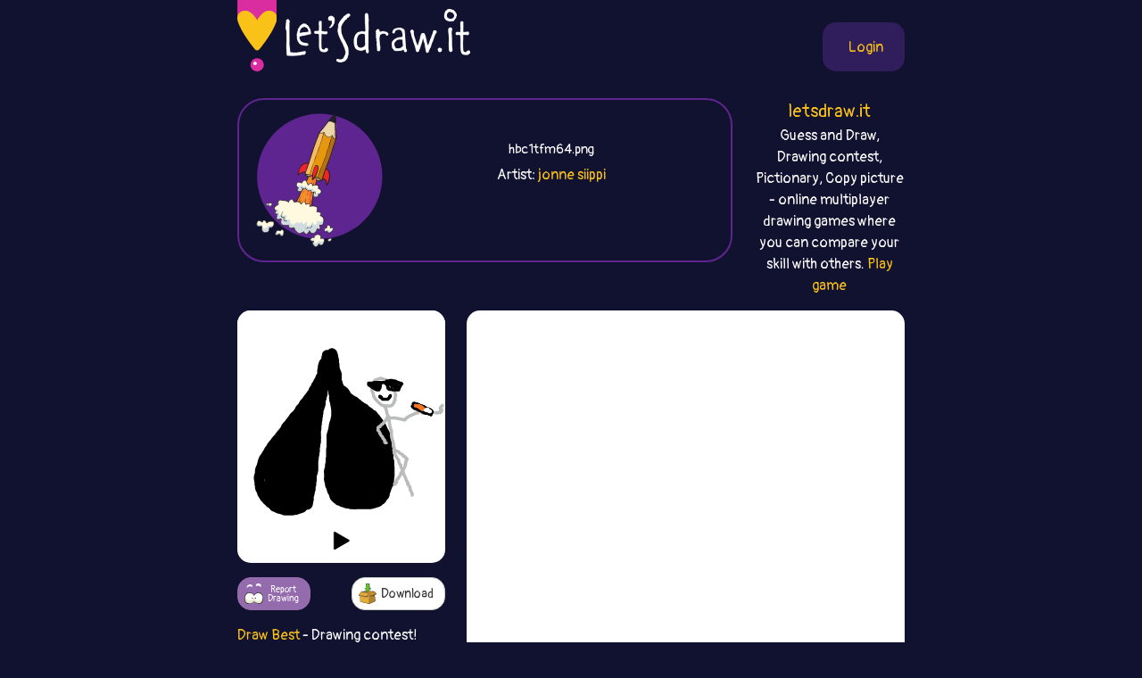

--- FILE ---
content_type: text/html;charset=UTF-8
request_url: https://best.letsdraw.it/drawing/hbc1tfm64/General_lungs-of-a-smoker
body_size: 29900
content:
<!DOCTYPE html>
<html xmlns="http://www.w3.org/1999/xhtml" lang="en"><head id="j_idt4">
        <meta charset="UTF-8" />
<!-- Google Tag Manager -->
<script>
//<![CDATA[
    (function(w,d,s,l,i){w[l]=w[l]||[];w[l].push({'gtm.start':
new Date().getTime(),event:'gtm.js'});var f=d.getElementsByTagName(s)[0],
j=d.createElement(s),dl=l!='dataLayer'?'&l='+l:'';j.async=true;j.src=
'https://www.googletagmanager.com/gtm.js?id='+i+dl;f.parentNode.insertBefore(j,f);
})(window,document,'script','dataLayer','GTM-54726S2');

function gaTrack(category, action, label) {
    dataLayer.push({'event': 'GAEvent', 'eventCategory': category, 'eventAction': action, 'eventLabel': label, 'eventValue': '1'});
}
//]]>
</script>
<!-- End Google Tag Manager -->  
        <meta name="viewport" content="width=device-width, initial-scale=1" />
        <link rel="apple-touch-icon" sizes="180x180" href="/apple-touch-icon.png" />
        <link rel="icon" type="image/png" sizes="32x32" href="/favicon-32x32.png" />
        <link rel="icon" type="image/png" sizes="16x16" href="/favicon-16x16.png" />
        <link rel="manifest" href="/site.webmanifest" />
        <link rel="mask-icon" href="/safari-pinned-tab.svg" color="#d82e9f" />
        <meta name="msapplication-TileColor" content="#2b5797" />
        <meta name="theme-color" content="#ffffff" />
        <meta property="og:image" content="http://best.letsdraw.it/drawing/hbc1tfm64.png" />
        <meta property="twitter:image" content="http://best.letsdraw.it/drawing/hbc1tfm64.png" />        

        
        <link href="https://cdn.jsdelivr.net/npm/bootstrap@5.0.0-beta2/dist/css/bootstrap.min.css" rel="stylesheet" integrity="sha384-BmbxuPwQa2lc/FVzBcNJ7UAyJxM6wuqIj61tLrc4wSX0szH/Ev+nYRRuWlolflfl" crossorigin="anonymous" />
        <link type="text/css" rel="stylesheet" href="/resources/dist-styles.css?v=3h1ofp8" />   
        <link type="text/css" rel="stylesheet" href="/resources/dist-scripts.css?v=3h1ofp8" />

        <!--facebook-->
        <meta property="og:title" content=" (General) - Draw Best (drawing game) / LetsDrawIt" />
        <meta property="og:type" content="website" />
        <meta property="og:site_name" content="LetsDraw.it" />
        <meta property="og:url" content="http://best.letsdraw.it/drawing/hbc1tfm64/General_lungs-of-a-smoker" />
        <meta property="og:description" content=" (General) Drawing contest! Multiplayer online drawing game. Players choose the word and then draw it and rate the others. Player with the best picture wins!" />

        <!--twitter-->
        <meta name="twitter:title" content=" (General) - Draw Best (drawing game) / LetsDrawIt" />
        <meta name="twitter:card" content="summary" />
        <meta name="twitter:site" content="LetsDraw.it" />
        <meta name="twitter:url" content="http://best.letsdraw.it/drawing/hbc1tfm64/General_lungs-of-a-smoker" />
        <meta name="twitter:description" content=" (General) Drawing contest! Multiplayer online drawing game. Players choose the word and then draw it and rate the others. Player with the best picture wins!" />

        <meta name="description" content=" (General) Drawing contest! Multiplayer online drawing game. Players choose the word and then draw it and rate the others. Player with the best picture wins!" />
        <title> (General) - Draw Best (drawing game) / LetsDrawIt</title>

        <link rel="canonical" href="https://best.letsdraw.it/drawing/hbc1tfm64/General_lungs-of-a-smoker" />

        <meta name="robots" content="noindex,follow" />
        <script async="async" src="https://pagead2.googlesyndication.com/pagead/js/adsbygoogle.js?client=ca-pub-2499166985342374" crossorigin="anonymous"></script></head><body>

    <!-- Google Tag Manager (noscript) -->
    <noscript><iframe src="https://www.googletagmanager.com/ns.html?id=GTM-54726S2" height="0" width="0" style="display:none;visibility:hidden"></iframe></noscript>
    <!-- End Google Tag Manager (noscript) -->

    <script>
        // <![CDATA[
        // AdBlockCheck v0.1
        !function(e,t){"function"==typeof define&&define.amd?define(t):"object"==typeof exports?module.exports=t:e.adblock=t()}(this,function(){"use strict";var e={},t=function(){var e=document.createElement("div");return e.id="adcontent",document.body.appendChild(e),e};return e.check=function(e,n){var o=t();setTimeout(function(){var t=0===o.offsetLeft&&0===o.offsetTop;e(t)},n||1e3)},e});
        // ]]>
    </script>
            <div class="layout">
                <div class="layout__center">
                    <main>
<form id="j_idt22" name="j_idt22" method="post" action="/drawing.xhtml" enctype="application/x-www-form-urlencoded">
<input type="hidden" name="j_idt22" value="j_idt22" />

        <nav class="nav">
            <a class="nav__logo" href="https://letsdraw.it/">
                <img src="/resources/images/logo.svg" alt="LetsDraw.It logo" />
                <img class="brand" src="/resources/images/letsdrawit.png" alt="LetsDraw.It brand" />
            </a>   

            <div class="nav__buttons">
                    <span id="login">
                        <a class="login" href="#profile">
                            <span>Login</span>
                        </a>
                    </span>
            </div>
        </nav><input type="hidden" name="javax.faces.ViewState" id="j_id1:javax.faces.ViewState:0" value="321340014984656970:-2363399097362946594" autocomplete="off" />
</form> 

        <div class="row">
            <div class="col-md-9">
                <div class="box box-best">
                    <div class="box__img d-none d-sm-block">
                        <img src="/resources/images/best.svg" alt="best" />
                    </div>
                    <div class="box__content">
                            <h1>
                                <a href="/">
                                    
                                </a>
                                <small>hbc1tfm64.png</small>
                            </h1>
                        <p>
                                Artist: <a href="https://letsdraw.it/p/8thjnk466/jonne-siippi/best">jonne siippi</a>
                        </p>
                    </div>
                </div>
            </div>
            <div class="col-md-3 text-center d-none d-md-block">
                <p class="lead mb-0">
                    <a href="https://letsdraw.it/">letsdraw.it</a>
                </p>
                <p>
                    Guess and Draw, Drawing contest, Pictionary, Copy picture - online multiplayer drawing games where you can compare your skill with others.
                    <a href="/">Play game</a>
                </p>
            </div>
        </div>

        <script>
            const svgPlayerReducerState = {
                drawingDataInfo: {"canvasHeight":400,"canvasWidth":400,"hash":"hbc1tfm64","sketchActionList":[{"actionTypeId":1,"msEnd":9879,"msStart":9375,"sketchPathData":{"no":0,"pathData":"M191,122c-0.000,-0.118 -0.000,-0.236 0,0c0.000,0.236 0.000,0.825 0,1c-0.000,0.175 -0.000,-0.064 0,0c0.000,0.064 0.000,0.430 0,1c-0.000,0.570 -0.000,1.345 0,2c0.000,0.655 0.000,1.191 0,2c-0.000,0.809 -0.001,1.890 0,3c0.001,1.110 0.002,2.250 0,3c-0.002,0.750 -0.008,1.111 0,2c0.008,0.889 0.031,2.307 0,3c-0.031,0.693 -0.115,0.659 0,1c0.115,0.341 0.429,1.055 1,2c0.571,0.945 1.400,2.121 2,3c0.600,0.879 0.971,1.460 1,2c0.029,0.540 -0.283,1.039 0,2c0.283,0.961 1.163,2.384 2,3c0.837,0.616 1.632,0.424 2,1c0.368,0.576 0.310,1.920 1,3c0.690,1.080 2.127,1.895 3,3c0.873,1.105 1.181,2.498 2,3c0.819,0.502 2.148,0.112 3,1c0.852,0.888 1.227,3.053 2,4c0.773,0.947 1.944,0.675 3,1c1.056,0.325 1.997,1.247 3,2c1.003,0.753 2.067,1.337 3,2c0.933,0.663 1.733,1.404 3,2c1.267,0.596 2.999,1.046 4,2c1.001,0.954 1.269,2.411 2,3c0.731,0.589 1.923,0.311 3,1c1.077,0.689 2.038,2.344 3,4","strokeColor":"#000000","strokeWidth":20,"totalLength":83.71441650390625}},{"actionTypeId":1,"msEnd":10409,"msStart":9891,"sketchPathData":{"no":0,"pathData":"M234,184c4.266,2.758 2.931,1.152 3,1c0.069,-0.152 1.541,1.151 3,2c1.459,0.849 2.906,1.243 4,2c1.094,0.757 1.835,1.878 3,3c1.165,1.122 2.755,2.244 4,3c1.245,0.756 2.146,1.145 3,2c0.854,0.855 1.660,2.174 3,3c1.340,0.826 3.215,1.157 4,2c0.785,0.843 0.480,2.197 1,3c0.520,0.803 1.865,1.054 3,2c1.135,0.946 2.061,2.587 3,4c0.939,1.413 1.891,2.598 3,4c1.109,1.402 2.377,3.022 3,4c0.623,0.978 0.603,1.314 1,2c0.397,0.686 1.210,1.724 2,3c0.790,1.276 1.556,2.792 2,4c0.444,1.208 0.567,2.110 1,3c0.433,0.890 1.177,1.769 2,3c0.823,1.231 1.726,2.816 2,4c0.274,1.184 -0.080,1.969 0,3c0.080,1.031 0.595,2.309 1,4c0.405,1.691 0.700,3.795 1,5c0.300,1.205 0.605,1.512 1,3c0.395,1.488 0.880,4.157 1,6c0.120,1.843 -0.125,2.859 0,4c0.125,1.141 0.621,2.408 1,4c0.379,1.592 0.640,3.509 1,5c0.360,1.491 0.818,2.554 1,4c0.182,1.446 0.087,3.274 0,5c-0.087,1.726 -0.168,3.350 0,5c0.168,1.650 0.584,3.325 1,5","strokeColor":"#000000","strokeWidth":20,"totalLength":131.29627990722656}},{"actionTypeId":1,"msEnd":10914,"msStart":10399,"sketchPathData":{"no":1,"pathData":"M292,291c1.177,8.978 0.120,4.922 0,5c-0.120,0.078 0.696,4.289 1,7c0.304,2.711 0.096,3.922 0,5c-0.096,1.078 -0.080,2.023 0,4c0.080,1.977 0.225,4.985 0,7c-0.225,2.015 -0.820,3.037 -1,4c-0.180,0.963 0.053,1.866 0,4c-0.053,2.134 -0.394,5.497 -1,7c-0.606,1.503 -1.476,1.145 -2,2c-0.524,0.855 -0.700,2.923 -1,4c-0.300,1.077 -0.722,1.163 -1,2c-0.278,0.837 -0.411,2.427 -1,4c-0.589,1.573 -1.634,3.130 -2,4c-0.366,0.870 -0.051,1.053 0,2c0.051,0.947 -0.160,2.659 -1,4c-0.840,1.341 -2.307,2.313 -3,3c-0.693,0.687 -0.610,1.091 -1,2c-0.390,0.909 -1.253,2.323 -2,3c-0.747,0.677 -1.377,0.615 -2,1c-0.623,0.385 -1.237,1.216 -2,2c-0.763,0.784 -1.675,1.520 -3,2c-1.325,0.480 -3.063,0.703 -4,1c-0.937,0.297 -1.071,0.668 -2,1c-0.929,0.332 -2.652,0.625 -4,1c-1.348,0.375 -2.321,0.833 -4,1c-1.679,0.167 -4.065,0.045 -6,0c-1.935,-0.045 -3.419,-0.012 -5,0c-1.581,0.012 -3.259,0.003 -5,0c-1.741,-0.003 -3.546,-0.001 -5,0c-1.454,0.001 -2.558,0.000 -4,0c-1.442,-0.000 -3.221,-0.000 -5,0","strokeColor":"#000000","strokeWidth":20,"totalLength":132.8350067138672}},{"actionTypeId":1,"msEnd":11439,"msStart":10922,"sketchPathData":{"no":2,"pathData":"M226,373c-6.071,0.054 -6.249,0.188 -7,0c-0.751,-0.188 -2.076,-0.698 -4,-1c-1.924,-0.302 -4.449,-0.395 -6,-1c-1.551,-0.605 -2.129,-1.723 -3,-2c-0.871,-0.277 -2.034,0.288 -3,0c-0.966,-0.288 -1.735,-1.429 -3,-2c-1.265,-0.571 -3.025,-0.571 -4,-1c-0.975,-0.429 -1.164,-1.287 -2,-2c-0.836,-0.713 -2.318,-1.282 -3,-2c-0.682,-0.718 -0.563,-1.585 -1,-2c-0.437,-0.415 -1.430,-0.378 -2,-1c-0.570,-0.622 -0.716,-1.903 -1,-3c-0.284,-1.097 -0.705,-2.011 -1,-3c-0.295,-0.989 -0.465,-2.055 -1,-3c-0.535,-0.945 -1.435,-1.771 -2,-3c-0.565,-1.229 -0.795,-2.863 -1,-4c-0.205,-1.137 -0.384,-1.778 -1,-3c-0.616,-1.222 -1.668,-3.027 -2,-4c-0.332,-0.973 0.055,-1.116 0,-2c-0.055,-0.884 -0.551,-2.509 -1,-4c-0.449,-1.491 -0.852,-2.849 -1,-4c-0.148,-1.151 -0.040,-2.097 0,-3c0.040,-0.903 0.013,-1.764 0,-3c-0.013,-1.236 -0.014,-2.846 0,-4c0.014,-1.154 0.041,-1.853 0,-3c-0.041,-1.147 -0.151,-2.743 0,-4c0.151,-1.257 0.563,-2.177 1,-3c0.437,-0.823 0.901,-1.551 1,-3c0.099,-1.449 -0.166,-3.621 0,-5c0.166,-1.379 0.762,-1.965 1,-3c0.238,-1.035 0.119,-2.517 0,-4","strokeColor":"#000000","strokeWidth":20,"totalLength":113.42622375488281}},{"actionTypeId":1,"msEnd":11960,"msStart":11443,"sketchPathData":{"no":3,"pathData":"M180,291c0.403,-6.188 -0.088,-4.159 0,-4c0.088,0.159 0.755,-1.553 1,-3c0.245,-1.447 0.070,-2.629 0,-4c-0.070,-1.371 -0.033,-2.932 0,-4c0.033,-1.068 0.061,-1.643 0,-3c-0.061,-1.357 -0.213,-3.498 0,-5c0.213,-1.502 0.789,-2.367 1,-3c0.211,-0.633 0.056,-1.035 0,-2c-0.056,-0.965 -0.015,-2.494 0,-4c0.015,-1.506 0.003,-2.990 0,-4c-0.003,-1.010 0.002,-1.548 0,-3c-0.002,-1.452 -0.012,-3.819 0,-5c0.012,-1.181 0.044,-1.177 0,-2c-0.044,-0.823 -0.166,-2.475 0,-4c0.166,-1.525 0.618,-2.923 1,-4c0.382,-1.077 0.694,-1.832 1,-3c0.306,-1.168 0.607,-2.750 1,-4c0.393,-1.250 0.879,-2.170 1,-3c0.121,-0.830 -0.122,-1.570 0,-3c0.122,-1.430 0.611,-3.549 1,-5c0.389,-1.451 0.679,-2.232 1,-3c0.321,-0.768 0.674,-1.521 1,-3c0.326,-1.479 0.624,-3.684 1,-5c0.376,-1.316 0.830,-1.744 1,-3c0.170,-1.256 0.057,-3.338 0,-5c-0.057,-1.662 -0.057,-2.902 0,-4c0.057,-1.098 0.170,-2.054 0,-4c-0.170,-1.946 -0.623,-4.882 -1,-7c-0.377,-2.118 -0.678,-3.416 -1,-5c-0.322,-1.584 -0.663,-3.452 -1,-5c-0.337,-1.548 -0.668,-2.774 -1,-4","strokeColor":"#000000","strokeWidth":20,"totalLength":123.06401062011719}},{"actionTypeId":1,"msEnd":12029,"msStart":11957,"sketchPathData":{"no":4,"pathData":"M187,171c-0.635,-5.944 -0.223,-3.803 0,-4c0.223,-0.197 0.256,-2.732 0,-4c-0.256,-1.268 -0.801,-1.268 -1,-2c-0.199,-0.732 -0.054,-2.197 0,-3c0.054,-0.803 0.015,-0.944 0,-1c-0.015,-0.056 -0.008,-0.028 0,0","strokeColor":"#000000","strokeWidth":20,"totalLength":15.013487815856934}},{"actionTypeId":1,"msEnd":13855,"msStart":13457,"sketchPathData":{"no":6,"pathData":"M190,165c0.039,0.314 0.079,0.627 0,1c-0.079,0.373 -0.275,0.804 0,1c0.275,0.196 1.023,0.155 1,0c-0.023,-0.155 -0.817,-0.426 -1,-1c-0.183,-0.574 0.246,-1.452 0,-2c-0.246,-0.548 -1.166,-0.767 -2,-2c-0.834,-1.233 -1.580,-3.479 -2,-5c-0.420,-1.521 -0.513,-2.317 -1,-4c-0.487,-1.683 -1.370,-4.251 -2,-6c-0.630,-1.749 -1.009,-2.677 -1,-4c0.009,-1.323 0.405,-3.040 0,-5c-0.405,-1.960 -1.611,-4.164 -2,-6c-0.389,-1.836 0.040,-3.303 0,-5c-0.040,-1.697 -0.551,-3.623 -1,-6c-0.449,-2.377 -0.838,-5.206 -1,-7c-0.162,-1.794 -0.096,-2.553 0,-4c0.096,-1.447 0.222,-3.580 0,-5c-0.222,-1.420 -0.791,-2.125 -1,-3c-0.209,-0.875 -0.056,-1.919 0,-3c0.056,-1.081 0.015,-2.198 0,-3c-0.015,-0.802 -0.004,-1.287 0,-2c0.004,-0.713 0.001,-1.653 0,-2c-0.001,-0.347 -0.000,-0.099 0,0c0.000,0.099 0.000,0.050 0,0","strokeColor":"#000000","strokeWidth":20,"totalLength":81.6551742553711}},{"actionTypeId":1,"msEnd":14564,"msStart":14063,"sketchPathData":{"no":7,"pathData":"M173,86c0.008,0.467 0.016,0.934 0,1c-0.016,0.066 -0.057,-0.270 0,0c0.057,0.270 0.211,1.146 0,2c-0.211,0.854 -0.789,1.687 -1,2c-0.211,0.313 -0.057,0.108 0,1c0.057,0.892 0.015,2.882 0,4c-0.015,1.118 -0.004,1.365 0,2c0.004,0.635 0.001,1.658 0,3c-0.001,1.342 -0.001,3.003 0,4c0.001,0.997 0.001,1.329 0,2c-0.001,0.671 -0.004,1.682 0,3c0.004,1.318 0.016,2.943 0,4c-0.016,1.057 -0.061,1.547 0,2c0.061,0.453 0.227,0.870 0,2c-0.227,1.130 -0.848,2.973 -1,4c-0.152,1.027 0.166,1.238 0,2c-0.166,0.762 -0.815,2.076 -1,3c-0.185,0.924 0.094,1.459 0,2c-0.094,0.541 -0.560,1.090 -1,2c-0.440,0.910 -0.853,2.183 -1,3c-0.147,0.817 -0.029,1.177 0,2c0.029,0.823 -0.031,2.107 0,3c0.031,0.893 0.153,1.395 0,2c-0.153,0.605 -0.581,1.312 -1,2c-0.419,0.688 -0.829,1.358 -1,2c-0.171,0.642 -0.102,1.257 0,2c0.102,0.743 0.237,1.613 0,2c-0.237,0.387 -0.847,0.289 -1,1c-0.153,0.711 0.151,2.230 0,3c-0.151,0.770 -0.757,0.791 -1,1c-0.243,0.209 -0.121,0.604 0,1","strokeColor":"#000000","strokeWidth":20,"totalLength":71.84922790527344}},{"actionTypeId":1,"msEnd":15066,"msStart":14549,"sketchPathData":{"no":7,"pathData":"M164,155c-1.233,6.372 -0.315,3.803 0,3c0.315,-0.803 0.028,0.159 0,1c-0.028,0.841 0.203,1.562 0,2c-0.203,0.438 -0.842,0.592 -1,1c-0.158,0.408 0.164,1.068 0,2c-0.164,0.932 -0.814,2.136 -1,3c-0.186,0.864 0.094,1.389 0,2c-0.094,0.611 -0.560,1.307 -1,2c-0.440,0.693 -0.853,1.382 -1,2c-0.147,0.618 -0.028,1.166 0,2c0.028,0.834 -0.034,1.956 0,3c0.034,1.044 0.163,2.010 0,3c-0.163,0.990 -0.617,2.002 -1,3c-0.383,0.998 -0.695,1.980 -1,3c-0.305,1.020 -0.602,2.076 -1,3c-0.398,0.924 -0.895,1.716 -1,3c-0.105,1.284 0.183,3.058 0,4c-0.183,0.942 -0.838,1.050 -1,2c-0.162,0.950 0.168,2.742 0,4c-0.168,1.258 -0.833,1.982 -1,3c-0.167,1.018 0.165,2.331 0,4c-0.165,1.669 -0.828,3.694 -1,5c-0.172,1.306 0.146,1.893 0,3c-0.146,1.107 -0.757,2.733 -1,4c-0.243,1.267 -0.118,2.176 0,3c0.118,0.824 0.228,1.564 0,3c-0.228,1.436 -0.793,3.567 -1,5c-0.207,1.433 -0.055,2.168 0,3c0.055,0.832 0.015,1.763 0,3c-0.015,1.237 -0.004,2.782 0,4c0.004,1.218 0.002,2.109 0,3","strokeColor":"#000000","strokeWidth":20,"totalLength":96.90748596191406}},{"actionTypeId":1,"msEnd":15586,"msStart":15069,"sketchPathData":{"no":8,"pathData":"M151,246c-0.482,6.891 -0.185,4.117 0,4c0.185,-0.117 0.260,2.423 0,4c-0.260,1.577 -0.853,2.192 -1,3c-0.147,0.808 0.153,1.809 0,3c-0.153,1.191 -0.758,2.572 -1,4c-0.242,1.428 -0.121,2.903 0,4c0.121,1.097 0.244,1.815 0,3c-0.244,1.185 -0.854,2.837 -1,4c-0.146,1.163 0.171,1.838 0,3c-0.171,1.162 -0.830,2.812 -1,4c-0.170,1.188 0.151,1.914 0,3c-0.151,1.086 -0.773,2.531 -1,4c-0.227,1.469 -0.060,2.961 0,4c0.060,1.039 0.013,1.626 0,3c-0.013,1.374 0.008,3.534 0,5c-0.008,1.466 -0.044,2.236 0,3c0.044,0.764 0.169,1.520 0,3c-0.169,1.480 -0.633,3.682 -1,5c-0.367,1.318 -0.638,1.752 -1,3c-0.362,1.248 -0.814,3.311 -1,5c-0.186,1.689 -0.106,3.006 0,4c0.106,0.994 0.240,1.667 0,3c-0.240,1.333 -0.852,3.327 -1,5c-0.148,1.673 0.167,3.024 0,4c-0.167,0.976 -0.818,1.576 -1,3c-0.182,1.424 0.105,3.672 0,5c-0.105,1.328 -0.603,1.737 -1,3c-0.397,1.263 -0.694,3.380 -1,5c-0.306,1.620 -0.621,2.744 -1,4c-0.379,1.256 -0.823,2.645 -1,4c-0.177,1.355 -0.089,2.678 0,4","strokeColor":"#000000","strokeWidth":20,"totalLength":121.38495635986328}},{"actionTypeId":1,"msEnd":16112,"msStart":15594,"sketchPathData":{"no":9,"pathData":"M137,364c-2.589,18.568 -2.062,5.986 -2,2c0.062,-3.986 -0.339,0.622 -1,3c-0.661,2.378 -1.580,2.525 -2,3c-0.420,0.475 -0.342,1.279 -1,2c-0.658,0.721 -2.052,1.359 -3,2c-0.948,0.641 -1.451,1.285 -2,2c-0.549,0.715 -1.146,1.502 -2,2c-0.854,0.498 -1.966,0.707 -3,1c-1.034,0.293 -1.990,0.671 -3,1c-1.010,0.329 -2.073,0.610 -3,1c-0.927,0.390 -1.718,0.889 -3,1c-1.282,0.111 -3.055,-0.167 -4,0c-0.945,0.167 -1.061,0.778 -2,1c-0.939,0.222 -2.702,0.057 -4,0c-1.298,-0.057 -2.131,-0.004 -3,0c-0.869,0.004 -1.773,-0.041 -3,0c-1.227,0.041 -2.778,0.167 -4,0c-1.222,-0.167 -2.116,-0.626 -3,-1c-0.884,-0.374 -1.760,-0.663 -3,-1c-1.240,-0.337 -2.845,-0.722 -4,-1c-1.155,-0.278 -1.861,-0.449 -3,-1c-1.139,-0.551 -2.710,-1.482 -4,-2c-1.290,-0.518 -2.299,-0.624 -3,-1c-0.701,-0.376 -1.095,-1.022 -2,-2c-0.905,-0.978 -2.322,-2.289 -3,-3c-0.678,-0.711 -0.618,-0.823 -1,-1c-0.382,-0.177 -1.204,-0.417 -2,-1c-0.796,-0.583 -1.564,-1.507 -2,-2c-0.436,-0.493 -0.541,-0.556 -1,-1c-0.459,-0.444 -1.274,-1.270 -2,-2c-0.726,-0.730 -1.363,-1.365 -2,-2","strokeColor":"#000000","strokeWidth":20,"totalLength":114.41009521484375}},{"actionTypeId":1,"msEnd":16629,"msStart":16114,"sketchPathData":{"no":10,"pathData":"M57,364c-2.375,-2.542 -0.812,-1.897 -1,-2c-0.188,-0.103 -2.127,-0.953 -3,-2c-0.873,-1.047 -0.681,-2.289 -1,-3c-0.319,-0.711 -1.150,-0.889 -2,-2c-0.850,-1.111 -1.720,-3.153 -2,-4c-0.280,-0.847 0.031,-0.499 0,-1c-0.031,-0.501 -0.405,-1.852 -1,-3c-0.595,-1.148 -1.412,-2.094 -2,-3c-0.588,-0.906 -0.946,-1.771 -1,-3c-0.054,-1.229 0.195,-2.821 0,-4c-0.195,-1.179 -0.834,-1.945 -1,-3c-0.166,-1.055 0.142,-2.401 0,-4c-0.142,-1.599 -0.732,-3.452 -1,-5c-0.268,-1.548 -0.213,-2.791 0,-4c0.213,-1.209 0.586,-2.385 1,-4c0.414,-1.615 0.871,-3.671 1,-5c0.129,-1.329 -0.068,-1.931 0,-3c0.068,-1.069 0.402,-2.604 1,-4c0.598,-1.396 1.459,-2.653 2,-4c0.541,-1.347 0.763,-2.784 1,-4c0.237,-1.216 0.490,-2.209 1,-4c0.510,-1.791 1.277,-4.379 2,-6c0.723,-1.621 1.401,-2.277 2,-3c0.599,-0.723 1.119,-1.515 2,-3c0.881,-1.485 2.122,-3.663 3,-5c0.878,-1.337 1.394,-1.832 2,-3c0.606,-1.168 1.303,-3.009 2,-4c0.697,-0.991 1.393,-1.132 2,-2c0.607,-0.868 1.125,-2.465 2,-4c0.875,-1.535 2.107,-3.010 3,-4c0.893,-0.990 1.446,-1.495 2,-2","strokeColor":"#000000","strokeWidth":20,"totalLength":120.00106048583984}},{"actionTypeId":1,"msEnd":17151,"msStart":16634,"sketchPathData":{"no":11,"pathData":"M71,257c3.404,-5.113 1.913,-2.897 2,-3c0.087,-0.103 1.752,-2.526 3,-4c1.248,-1.474 2.080,-2.000 3,-3c0.920,-1.000 1.928,-2.473 3,-4c1.072,-1.527 2.208,-3.107 3,-4c0.792,-0.893 1.240,-1.099 2,-2c0.760,-0.901 1.832,-2.496 3,-4c1.168,-1.504 2.432,-2.918 3,-4c0.568,-1.082 0.439,-1.834 1,-3c0.561,-1.166 1.812,-2.747 3,-4c1.188,-1.253 2.312,-2.176 3,-3c0.688,-0.824 0.941,-1.547 2,-3c1.059,-1.453 2.926,-3.637 4,-5c1.074,-1.363 1.356,-1.905 2,-3c0.644,-1.095 1.648,-2.744 3,-4c1.352,-1.256 3.050,-2.121 4,-3c0.950,-0.879 1.150,-1.774 2,-3c0.850,-1.226 2.348,-2.783 3,-4c0.652,-1.217 0.456,-2.096 1,-3c0.544,-0.904 1.827,-1.835 3,-3c1.173,-1.165 2.238,-2.564 3,-4c0.762,-1.436 1.223,-2.909 2,-4c0.777,-1.091 1.869,-1.800 3,-3c1.131,-1.200 2.299,-2.893 3,-4c0.701,-1.107 0.935,-1.630 2,-3c1.065,-1.370 2.961,-3.587 4,-5c1.039,-1.413 1.220,-2.022 2,-3c0.780,-0.978 2.157,-2.324 3,-4c0.843,-1.676 1.150,-3.682 2,-5c0.850,-1.318 2.243,-1.948 3,-3c0.757,-1.052 0.879,-2.526 1,-4","strokeColor":"#000000","strokeWidth":20,"totalLength":139.9833221435547}},{"actionTypeId":1,"msEnd":17339,"msStart":17143,"sketchPathData":{"no":12,"pathData":"M152,146c6.291,-9.109 3.519,-4.382 3,-4c-0.519,0.382 1.214,-3.582 2,-5c0.786,-1.418 0.626,-0.290 1,-1c0.374,-0.710 1.281,-3.257 2,-5c0.719,-1.743 1.250,-2.681 2,-4c0.750,-1.319 1.721,-3.017 2,-5c0.279,-1.983 -0.133,-4.251 0,-6c0.133,-1.749 0.810,-2.980 1,-4c0.190,-1.020 -0.106,-1.829 0,-3c0.106,-1.171 0.616,-2.706 1,-4c0.384,-1.294 0.642,-2.348 1,-3c0.358,-0.652 0.817,-0.900 1,-1c0.183,-0.100 0.092,-0.050 0,0","strokeColor":"#000000","strokeWidth":20,"totalLength":53.264556884765625}},{"actionTypeId":1,"msEnd":18628,"msStart":18117,"sketchPathData":{"no":14,"pathData":"M59,344c-0.077,-0.507 -0.154,-1.013 0,-1c0.154,0.013 0.540,0.547 1,1c0.460,0.453 0.993,0.827 2,2c1.007,1.173 2.487,3.146 4,5c1.513,1.854 3.057,3.591 5,6c1.943,2.409 4.284,5.491 6,8c1.716,2.509 2.808,4.445 4,6c1.192,1.555 2.484,2.728 3,4c0.516,1.272 0.256,2.641 0,3c-0.256,0.359 -0.508,-0.293 -1,-1c-0.492,-0.707 -1.226,-1.468 -3,-3c-1.774,-1.532 -4.589,-3.835 -7,-6c-2.411,-2.165 -4.417,-4.192 -7,-7c-2.583,-2.808 -5.742,-6.397 -8,-9c-2.258,-2.603 -3.615,-4.220 -5,-6c-1.385,-1.780 -2.799,-3.725 -3,-5c-0.201,-1.275 0.812,-1.882 2,-2c1.188,-0.118 2.552,0.251 4,1c1.448,0.749 2.979,1.877 6,4c3.021,2.123 7.532,5.240 11,8c3.468,2.760 5.892,5.163 9,8c3.108,2.837 6.901,6.109 9,8c2.099,1.891 2.503,2.401 3,3c0.497,0.599 1.088,1.286 1,1c-0.088,-0.286 -0.853,-1.545 -2,-3c-1.147,-1.455 -2.674,-3.106 -4,-5c-1.326,-1.894 -2.449,-4.029 -5,-7c-2.551,-2.971 -6.529,-6.776 -9,-10c-2.471,-3.224 -3.434,-5.868 -5,-9c-1.566,-3.132 -3.733,-6.752 -5,-9c-1.267,-2.248 -1.633,-3.124 -2,-4","strokeColor":"#000000","strokeWidth":20,"totalLength":210.8248748779297}},{"actionTypeId":1,"msEnd":19140,"msStart":18623,"sketchPathData":{"no":14,"pathData":"M63,325c-4.653,-7.258 -0.786,-2.403 2,0c2.786,2.403 4.492,2.355 7,4c2.508,1.645 5.819,4.984 9,8c3.181,3.016 6.234,5.709 10,10c3.766,4.291 8.246,10.178 11,14c2.754,3.822 3.781,5.577 5,7c1.219,1.423 2.629,2.513 3,3c0.371,0.487 -0.298,0.371 -1,0c-0.702,-0.371 -1.437,-0.996 -3,-2c-1.563,-1.004 -3.955,-2.388 -7,-5c-3.045,-2.612 -6.744,-6.451 -10,-10c-3.256,-3.549 -6.068,-6.806 -9,-10c-2.932,-3.194 -5.982,-6.325 -9,-10c-3.018,-3.675 -6.004,-7.894 -8,-11c-1.996,-3.106 -3.002,-5.098 -4,-7c-0.998,-1.902 -1.989,-3.712 -2,-5c-0.011,-1.288 0.959,-2.053 2,-2c1.041,0.053 2.153,0.925 5,3c2.847,2.075 7.431,5.354 11,9c3.569,3.646 6.125,7.661 9,12c2.875,4.339 6.068,9.004 10,14c3.932,4.996 8.601,10.325 11,14c2.399,3.675 2.526,5.696 3,7c0.474,1.304 1.295,1.890 1,2c-0.295,0.110 -1.704,-0.255 -3,-1c-1.296,-0.745 -2.478,-1.869 -5,-5c-2.522,-3.131 -6.383,-8.267 -10,-13c-3.617,-4.733 -6.990,-9.062 -10,-13c-3.010,-3.938 -5.656,-7.483 -9,-13c-3.344,-5.517 -7.384,-13.005 -10,-18c-2.616,-4.995 -3.808,-7.498 -5,-10","strokeColor":"#000000","strokeWidth":20,"totalLength":330.9257507324219}},{"actionTypeId":1,"msEnd":19677,"msStart":19160,"sketchPathData":{"no":15,"pathData":"M57,297c-4.098,-7.479 -2.344,-5.676 0,-5c2.344,0.676 5.279,0.227 8,1c2.721,0.773 5.228,2.769 10,7c4.772,4.231 11.807,10.698 17,16c5.193,5.302 8.542,9.439 12,14c3.458,4.561 7.024,9.546 10,15c2.976,5.454 5.363,11.378 7,15c1.637,3.622 2.524,4.942 3,6c0.476,1.058 0.540,1.853 -1,1c-1.540,-0.853 -4.683,-3.354 -7,-6c-2.317,-2.646 -3.809,-5.436 -7,-10c-3.191,-4.564 -8.082,-10.903 -12,-17c-3.918,-6.097 -6.863,-11.953 -10,-17c-3.137,-5.047 -6.466,-9.286 -10,-15c-3.534,-5.714 -7.272,-12.903 -9,-17c-1.728,-4.097 -1.444,-5.103 -1,-6c0.444,-0.897 1.050,-1.684 4,0c2.950,1.684 8.246,5.839 13,11c4.754,5.161 8.967,11.327 13,17c4.033,5.673 7.885,10.853 12,18c4.115,7.147 8.491,16.259 11,22c2.509,5.741 3.149,8.109 4,10c0.851,1.891 1.913,3.304 2,4c0.087,0.696 -0.802,0.674 -2,-1c-1.198,-1.674 -2.707,-5.000 -4,-8c-1.293,-3.000 -2.372,-5.675 -5,-11c-2.628,-5.325 -6.806,-13.300 -10,-20c-3.194,-6.700 -5.402,-12.126 -8,-17c-2.598,-4.874 -5.584,-9.197 -8,-14c-2.416,-4.803 -4.262,-10.087 -5,-13c-0.738,-2.913 -0.369,-3.457 0,-4","strokeColor":"#000000","strokeWidth":20,"totalLength":424.35693359375}},{"actionTypeId":1,"msEnd":20173,"msStart":19656,"sketchPathData":{"no":16,"pathData":"M84,273c-0.691,-3.210 0.080,-2.736 2,-1c1.920,1.736 4.987,4.734 8,8c3.013,3.266 5.970,6.802 9,11c3.030,4.198 6.134,9.059 10,16c3.866,6.941 8.496,15.961 11,22c2.504,6.039 2.883,9.097 4,12c1.117,2.903 2.972,5.649 3,7c0.028,1.351 -1.769,1.305 -3,0c-1.231,-1.305 -1.895,-3.870 -3,-6c-1.105,-2.130 -2.652,-3.824 -5,-9c-2.348,-5.176 -5.497,-13.834 -8,-20c-2.503,-6.166 -4.361,-9.839 -7,-16c-2.639,-6.161 -6.059,-14.809 -8,-21c-1.941,-6.191 -2.402,-9.924 -3,-13c-0.598,-3.076 -1.331,-5.494 -1,-7c0.331,-1.506 1.727,-2.100 4,-1c2.273,1.100 5.422,3.894 8,8c2.578,4.106 4.586,9.524 8,18c3.414,8.476 8.235,20.010 11,28c2.765,7.990 3.474,12.437 4,17c0.526,4.563 0.868,9.244 1,12c0.132,2.756 0.054,3.589 0,4c-0.054,0.411 -0.083,0.401 -1,-2c-0.917,-2.401 -2.722,-7.191 -4,-12c-1.278,-4.809 -2.028,-9.636 -3,-15c-0.972,-5.364 -2.167,-11.266 -4,-19c-1.833,-7.734 -4.303,-17.299 -6,-24c-1.697,-6.701 -2.620,-10.538 -3,-14c-0.380,-3.462 -0.218,-6.547 1,-7c1.218,-0.453 3.491,1.728 6,6c2.509,4.272 5.255,10.636 8,17","strokeColor":"#000000","strokeWidth":20,"totalLength":420.9165344238281}},{"actionTypeId":1,"msEnd":20690,"msStart":20173,"sketchPathData":{"no":17,"pathData":"M123,272c2.994,7.116 3.478,13.404 5,22c1.522,8.596 4.083,19.498 5,26c0.917,6.502 0.189,8.604 0,11c-0.189,2.396 0.161,5.085 0,6c-0.161,0.915 -0.834,0.055 -1,-1c-0.166,-1.055 0.173,-2.305 0,-7c-0.173,-4.695 -0.860,-12.834 -1,-20c-0.140,-7.166 0.267,-13.359 0,-20c-0.267,-6.641 -1.209,-13.732 -2,-21c-0.791,-7.268 -1.432,-14.715 -1,-19c0.432,-4.285 1.935,-5.410 3,-6c1.065,-0.590 1.690,-0.645 3,3c1.310,3.645 3.305,10.990 4,17c0.695,6.010 0.091,10.686 -1,17c-1.091,6.314 -2.668,14.265 -4,19c-1.332,4.735 -2.419,6.254 -3,8c-0.581,1.746 -0.658,3.719 -1,4c-0.342,0.281 -0.951,-1.130 -1,-3c-0.049,-1.870 0.460,-4.200 1,-7c0.540,-2.800 1.111,-6.069 2,-13c0.889,-6.931 2.098,-17.524 3,-26c0.902,-8.476 1.499,-14.835 2,-21c0.501,-6.165 0.908,-12.135 1,-17c0.092,-4.865 -0.131,-8.626 0,-10c0.131,-1.374 0.617,-0.362 1,2c0.383,2.362 0.663,6.076 0,13c-0.663,6.924 -2.269,17.060 -4,24c-1.731,6.940 -3.588,10.685 -5,14c-1.412,3.315 -2.380,6.200 -3,8c-0.620,1.800 -0.891,2.514 -1,2c-0.109,-0.514 -0.054,-2.257 0,-4","strokeColor":"#000000","strokeWidth":20,"totalLength":403.0010986328125}},{"actionTypeId":1,"msEnd":21223,"msStart":20706,"sketchPathData":{"no":18,"pathData":"M125,273c-1.020,0.746 0.930,-7.388 2,-14c1.070,-6.612 1.259,-11.703 2,-17c0.741,-5.297 2.035,-10.801 3,-19c0.965,-8.199 1.600,-19.093 2,-25c0.400,-5.907 0.566,-6.829 1,-8c0.434,-1.171 1.137,-2.593 2,-2c0.863,0.593 1.888,3.201 2,7c0.112,3.799 -0.689,8.788 -1,13c-0.311,4.212 -0.134,7.647 -1,12c-0.866,4.353 -2.776,9.626 -4,12c-1.224,2.374 -1.761,1.851 -2,2c-0.239,0.149 -0.181,0.970 0,0c0.181,-0.970 0.485,-3.731 1,-7c0.515,-3.269 1.242,-7.046 2,-11c0.758,-3.954 1.546,-8.087 3,-13c1.454,-4.913 3.575,-10.608 5,-14c1.425,-3.392 2.153,-4.482 3,-5c0.847,-0.518 1.814,-0.464 3,-1c1.186,-0.536 2.591,-1.663 3,-3c0.409,-1.337 -0.178,-2.884 0,-4c0.178,-1.116 1.120,-1.803 2,-3c0.880,-1.197 1.697,-2.906 2,-4c0.303,-1.094 0.091,-1.573 0,-2c-0.091,-0.427 -0.062,-0.802 0,-1c0.062,-0.198 0.157,-0.220 0,0c-0.157,0.220 -0.568,0.681 -1,1c-0.432,0.319 -0.887,0.497 -2,2c-1.113,1.503 -2.886,4.331 -4,6c-1.114,1.669 -1.569,2.180 -3,5c-1.431,2.820 -3.837,7.949 -6,12c-2.163,4.051 -4.081,7.026 -6,10","strokeColor":"#000000","strokeWidth":20,"totalLength":254.271484375}},{"actionTypeId":1,"msEnd":21748,"msStart":21231,"sketchPathData":{"no":19,"pathData":"M133,202c-4.117,6.925 -3.409,6.238 -5,9c-1.591,2.762 -5.482,8.974 -8,13c-2.518,4.026 -3.664,5.867 -5,8c-1.336,2.133 -2.862,4.559 -4,7c-1.138,2.441 -1.888,4.896 -2,6c-0.112,1.104 0.414,0.855 1,1c0.586,0.145 1.232,0.684 2,0c0.768,-0.684 1.660,-2.591 3,-5c1.340,-2.409 3.130,-5.319 4,-8c0.870,-2.681 0.819,-5.134 1,-9c0.181,-3.866 0.594,-9.147 1,-12c0.406,-2.853 0.805,-3.280 1,-4c0.195,-0.720 0.186,-1.734 0,-1c-0.186,0.734 -0.549,3.215 -1,6c-0.451,2.785 -0.990,5.875 -2,9c-1.010,3.125 -2.491,6.284 -5,11c-2.509,4.716 -6.045,10.988 -9,15c-2.955,4.012 -5.327,5.763 -7,8c-1.673,2.237 -2.646,4.959 -4,7c-1.354,2.041 -3.089,3.401 -4,4c-0.911,0.599 -0.998,0.438 -1,0c-0.002,-0.438 0.080,-1.151 1,-3c0.920,-1.849 2.678,-4.833 4,-8c1.322,-3.167 2.210,-6.516 3,-10c0.790,-3.484 1.484,-7.104 2,-11c0.516,-3.896 0.855,-8.068 1,-10c0.145,-1.932 0.097,-1.623 0,-1c-0.097,0.623 -0.242,1.559 -1,5c-0.758,3.441 -2.127,9.388 -3,14c-0.873,4.612 -1.249,7.889 -3,12c-1.751,4.111 -4.875,9.055 -8,14","strokeColor":"#000000","strokeWidth":20,"totalLength":259.3782653808594}},{"actionTypeId":1,"msEnd":22210,"msStart":21740,"sketchPathData":{"no":20,"pathData":"M85,269c-2.167,3.488 -3.585,5.207 -5,7c-1.415,1.793 -2.826,3.658 -4,5c-1.174,1.342 -2.113,2.160 -3,2c-0.887,-0.160 -1.724,-1.296 -2,-2c-0.276,-0.704 0.010,-0.974 1,-3c0.990,-2.026 2.683,-5.809 4,-9c1.317,-3.191 2.259,-5.790 3,-8c0.741,-2.210 1.283,-4.030 2,-5c0.717,-0.970 1.610,-1.091 2,0c0.390,1.091 0.277,3.393 0,6c-0.277,2.607 -0.717,5.519 -2,10c-1.283,4.481 -3.407,10.531 -6,15c-2.593,4.469 -5.654,7.359 -8,10c-2.346,2.641 -3.975,5.035 -6,7c-2.025,1.965 -4.445,3.503 -6,4c-1.555,0.497 -2.244,-0.047 -2,0c0.244,0.047 1.421,0.683 3,-1c1.579,-1.683 3.562,-5.687 5,-9c1.438,-3.313 2.332,-5.936 3,-8c0.668,-2.064 1.108,-3.568 2,-5c0.892,-1.432 2.234,-2.793 3,-3c0.766,-0.207 0.957,0.741 1,2c0.043,1.259 -0.062,2.830 -1,6c-0.938,3.170 -2.710,7.938 -4,11c-1.290,3.062 -2.100,4.417 -3,6c-0.900,1.583 -1.891,3.393 -2,5c-0.109,1.607 0.663,3.009 2,3c1.337,-0.009 3.239,-1.431 4,-2c0.761,-0.569 0.380,-0.284 0,0","strokeColor":"#000000","strokeWidth":20,"totalLength":189.5166473388672}},{"actionTypeId":1,"msEnd":23078,"msStart":22573,"sketchPathData":{"no":22,"pathData":"M195,163c1.171,1.101 2.342,2.203 3,3c0.658,0.797 0.803,1.290 1,2c0.197,0.710 0.448,1.636 1,5c0.552,3.364 1.407,9.167 2,16c0.593,6.833 0.923,14.695 1,22c0.077,7.305 -0.101,14.054 0,22c0.101,7.946 0.479,17.089 1,23c0.521,5.911 1.185,8.592 2,11c0.815,2.408 1.781,4.545 2,5c0.219,0.455 -0.311,-0.771 0,-2c0.311,-1.229 1.461,-2.462 2,-7c0.539,-4.538 0.467,-12.380 0,-19c-0.467,-6.620 -1.327,-12.017 -2,-18c-0.673,-5.983 -1.158,-12.553 -2,-20c-0.842,-7.447 -2.042,-15.771 -3,-21c-0.958,-5.229 -1.674,-7.361 -2,-10c-0.326,-2.639 -0.260,-5.784 0,-7c0.260,-1.216 0.716,-0.505 1,1c0.284,1.505 0.398,3.802 1,11c0.602,7.198 1.694,19.297 3,29c1.306,9.703 2.827,17.008 4,24c1.173,6.992 2.000,13.669 4,21c2.000,7.331 5.175,15.315 7,20c1.825,4.685 2.300,6.072 3,7c0.700,0.928 1.623,1.399 2,-1c0.377,-2.399 0.206,-7.668 0,-13c-0.206,-5.332 -0.447,-10.728 -2,-20c-1.553,-9.272 -4.418,-22.419 -7,-33c-2.582,-10.581 -4.881,-18.594 -7,-26c-2.119,-7.406 -4.060,-14.203 -6,-21","strokeColor":"#000000","strokeWidth":20,"totalLength":453.0104064941406}},{"actionTypeId":1,"msEnd":23612,"msStart":23095,"sketchPathData":{"no":22,"pathData":"M204,167c-3.472,-15.158 -2.151,-13.055 -1,-12c1.151,1.055 2.133,1.060 4,4c1.867,2.940 4.620,8.816 8,20c3.380,11.184 7.389,27.678 11,40c3.611,12.322 6.826,20.472 9,28c2.174,7.528 3.307,14.433 5,20c1.693,5.567 3.944,9.794 5,12c1.056,2.206 0.915,2.390 1,2c0.085,-0.390 0.395,-1.355 0,-6c-0.395,-4.645 -1.497,-12.969 -3,-20c-1.503,-7.031 -3.408,-12.770 -6,-22c-2.592,-9.230 -5.872,-21.949 -8,-30c-2.128,-8.051 -3.103,-11.432 -4,-14c-0.897,-2.568 -1.715,-4.324 -1,-4c0.715,0.324 2.965,2.729 5,7c2.035,4.271 3.855,10.408 6,17c2.145,6.592 4.613,13.639 8,24c3.387,10.361 7.692,24.035 11,33c3.308,8.965 5.620,13.221 7,17c1.380,3.779 1.830,7.081 2,9c0.170,1.919 0.060,2.455 0,1c-0.060,-1.455 -0.072,-4.901 -1,-8c-0.928,-3.099 -2.773,-5.853 -5,-13c-2.227,-7.147 -4.835,-18.688 -7,-28c-2.165,-9.312 -3.885,-16.395 -6,-23c-2.115,-6.605 -4.623,-12.732 -6,-17c-1.377,-4.268 -1.623,-6.677 -1,-7c0.623,-0.323 2.115,1.439 4,4c1.885,2.561 4.161,5.920 8,13c3.839,7.080 9.240,17.880 13,27c3.760,9.120 5.880,16.560 8,24","strokeColor":"#000000","strokeWidth":20,"totalLength":541.2910766601562}},{"actionTypeId":1,"msEnd":24090,"msStart":23573,"sketchPathData":{"no":23,"pathData":"M270,265c4.579,11.610 5.526,15.135 7,20c1.474,4.865 3.476,11.071 4,14c0.524,2.929 -0.430,2.583 -1,2c-0.570,-0.583 -0.757,-1.402 -2,-5c-1.243,-3.598 -3.541,-9.975 -5,-15c-1.459,-5.025 -2.077,-8.698 -4,-16c-1.923,-7.302 -5.149,-18.233 -7,-26c-1.851,-7.767 -2.325,-12.370 -3,-16c-0.675,-3.630 -1.551,-6.286 -1,-7c0.551,-0.714 2.529,0.516 4,3c1.471,2.484 2.434,6.223 4,11c1.566,4.777 3.735,10.591 6,20c2.265,9.409 4.627,22.411 6,32c1.373,9.589 1.758,15.764 2,21c0.242,5.236 0.340,9.531 0,13c-0.340,3.469 -1.119,6.110 -2,7c-0.881,0.890 -1.863,0.029 -3,-1c-1.137,-1.029 -2.429,-2.227 -4,-6c-1.571,-3.773 -3.420,-10.121 -5,-16c-1.580,-5.879 -2.890,-11.287 -4,-17c-1.110,-5.713 -2.018,-11.730 -3,-18c-0.982,-6.270 -2.036,-12.794 -2,-16c0.036,-3.206 1.163,-3.094 2,-3c0.837,0.094 1.383,0.171 3,6c1.617,5.829 4.305,17.412 6,27c1.695,9.588 2.397,17.182 3,27c0.603,9.818 1.106,21.860 1,29c-0.106,7.140 -0.822,9.378 -2,11c-1.178,1.622 -2.817,2.629 -5,2c-2.183,-0.629 -4.909,-2.894 -7,-6c-2.091,-3.106 -3.545,-7.053 -5,-11","strokeColor":"#000000","strokeWidth":20,"totalLength":452.62310791015625}},{"actionTypeId":1,"msEnd":24617,"msStart":24100,"sketchPathData":{"no":24,"pathData":"M253,331c-1.743,-4.120 -3.601,-8.921 -6,-17c-2.399,-8.079 -5.338,-19.435 -7,-28c-1.662,-8.565 -2.048,-14.340 -3,-19c-0.952,-4.660 -2.469,-8.207 -2,-9c0.469,-0.793 2.925,1.167 5,5c2.075,3.833 3.771,9.539 6,20c2.229,10.461 4.992,25.677 7,36c2.008,10.323 3.262,15.751 4,21c0.738,5.249 0.961,10.317 1,14c0.039,3.683 -0.107,5.979 -1,7c-0.893,1.021 -2.533,0.767 -4,0c-1.467,-0.767 -2.760,-2.049 -5,-6c-2.240,-3.951 -5.426,-10.573 -8,-17c-2.574,-6.427 -4.535,-12.661 -6,-19c-1.465,-6.339 -2.435,-12.784 -4,-21c-1.565,-8.216 -3.727,-18.202 -5,-24c-1.273,-5.798 -1.658,-7.409 -1,-8c0.658,-0.591 2.359,-0.162 4,4c1.641,4.162 3.222,12.056 5,20c1.778,7.944 3.754,15.937 5,27c1.246,11.063 1.762,25.195 2,33c0.238,7.805 0.198,9.282 0,11c-0.198,1.718 -0.555,3.677 -2,3c-1.445,-0.677 -3.980,-3.988 -6,-8c-2.020,-4.012 -3.527,-8.723 -5,-14c-1.473,-5.277 -2.914,-11.121 -5,-21c-2.086,-9.879 -4.819,-23.794 -7,-34c-2.181,-10.206 -3.811,-16.705 -5,-23c-1.189,-6.295 -1.935,-12.387 -2,-15c-0.065,-2.613 0.553,-1.747 2,1c1.447,2.747 3.724,7.373 6,12","strokeColor":"#000000","strokeWidth":20,"totalLength":529.2220458984375}},{"actionTypeId":1,"msEnd":25125,"msStart":24607,"sketchPathData":{"no":25,"pathData":"M216,262c2.602,8.589 5.107,23.563 7,36c1.893,12.437 3.172,22.338 4,31c0.828,8.662 1.203,16.086 1,23c-0.203,6.914 -0.984,13.319 -2,16c-1.016,2.681 -2.266,1.638 -3,1c-0.734,-0.638 -0.953,-0.871 -2,-5c-1.047,-4.129 -2.922,-12.153 -4,-20c-1.078,-7.847 -1.358,-15.515 -2,-23c-0.642,-7.485 -1.646,-14.785 -3,-25c-1.354,-10.215 -3.059,-23.344 -4,-31c-0.941,-7.656 -1.117,-9.837 -1,-12c0.117,-2.163 0.526,-4.306 1,-5c0.474,-0.694 1.011,0.063 2,2c0.989,1.937 2.428,5.054 3,13c0.572,7.946 0.276,20.720 0,31c-0.276,10.280 -0.532,18.065 -1,25c-0.468,6.935 -1.147,13.019 -2,18c-0.853,4.981 -1.880,8.859 -3,10c-1.120,1.141 -2.333,-0.455 -3,-2c-0.667,-1.545 -0.789,-3.039 -1,-8c-0.211,-4.961 -0.512,-13.388 -1,-21c-0.488,-7.612 -1.164,-14.407 -2,-22c-0.836,-7.593 -1.831,-15.984 -3,-26c-1.169,-10.016 -2.513,-21.659 -3,-28c-0.487,-6.341 -0.116,-7.381 0,-9c0.116,-1.619 -0.024,-3.818 1,-2c1.024,1.818 3.211,7.653 5,14c1.789,6.347 3.181,13.206 4,20c0.819,6.794 1.067,13.521 1,23c-0.067,9.479 -0.448,21.708 -1,30c-0.552,8.292 -1.276,12.646 -2,17","strokeColor":"#000000","strokeWidth":20,"totalLength":563.421142578125}},{"actionTypeId":1,"msEnd":25639,"msStart":25122,"sketchPathData":{"no":26,"pathData":"M202,333c-0.599,12.750 -1.095,9.626 -2,9c-0.905,-0.626 -2.218,1.247 -3,1c-0.782,-0.247 -1.033,-2.614 -1,-5c0.033,-2.386 0.349,-4.790 1,-11c0.651,-6.210 1.638,-16.226 2,-24c0.362,-7.774 0.100,-13.306 0,-19c-0.100,-5.694 -0.037,-11.549 0,-16c0.037,-4.451 0.048,-7.496 0,-9c-0.048,-1.504 -0.154,-1.465 0,-1c0.154,0.465 0.567,1.358 1,5c0.433,3.642 0.884,10.033 1,16c0.116,5.967 -0.105,11.511 0,17c0.105,5.489 0.534,10.925 1,17c0.466,6.075 0.969,12.790 1,17c0.031,4.210 -0.409,5.916 -1,7c-0.591,1.084 -1.333,1.547 -2,1c-0.667,-0.547 -1.258,-2.105 -2,-4c-0.742,-1.895 -1.636,-4.126 -3,-8c-1.364,-3.874 -3.197,-9.391 -4,-14c-0.803,-4.609 -0.575,-8.310 -1,-11c-0.425,-2.690 -1.502,-4.367 -2,-5c-0.498,-0.633 -0.415,-0.221 0,1c0.415,1.221 1.164,3.250 2,6c0.836,2.750 1.761,6.222 4,11c2.239,4.778 5.792,10.861 8,15c2.208,4.139 3.071,6.333 4,9c0.929,2.667 1.923,5.809 3,8c1.077,2.191 2.237,3.433 2,4c-0.237,0.567 -1.872,0.460 -3,0c-1.128,-0.460 -1.751,-1.274 -3,-3c-1.249,-1.726 -3.125,-4.363 -5,-7","strokeColor":"#000000","strokeWidth":20,"totalLength":302.3912353515625}},{"actionTypeId":1,"msEnd":26025,"msStart":25660,"sketchPathData":{"no":27,"pathData":"M200,340c-2.707,-2.604 -3.973,-4.115 -5,-6c-1.027,-1.885 -1.815,-4.146 -2,-6c-0.185,-1.854 0.232,-3.303 1,-3c0.768,0.303 1.887,2.358 3,4c1.113,1.642 2.221,2.870 4,6c1.779,3.130 4.227,8.161 6,12c1.773,3.839 2.869,6.484 4,9c1.131,2.516 2.298,4.901 3,6c0.702,1.099 0.940,0.910 1,1c0.060,0.090 -0.057,0.459 -1,0c-0.943,-0.459 -2.711,-1.745 -4,-3c-1.289,-1.255 -2.098,-2.480 -3,-4c-0.902,-1.520 -1.897,-3.335 -3,-5c-1.103,-1.665 -2.313,-3.179 -3,-4c-0.687,-0.821 -0.852,-0.951 0,1c0.852,1.951 2.719,5.981 4,9c1.281,3.019 1.974,5.028 3,7c1.026,1.972 2.383,3.907 3,5c0.617,1.093 0.494,1.345 0,1c-0.494,-0.345 -1.359,-1.288 -2,-3c-0.641,-1.712 -1.057,-4.192 -2,-8c-0.943,-3.808 -2.412,-8.945 -3,-11c-0.588,-2.055 -0.294,-1.027 0,0","strokeColor":"#000000","strokeWidth":20,"totalLength":136.72898864746094}},{"actionTypeId":1,"msEnd":26999,"msStart":26490,"sketchPathData":{"no":29,"pathData":"M192,142c0.310,0.771 0.620,1.541 1,2c0.380,0.459 0.830,0.606 1,1c0.170,0.394 0.062,1.036 0,1c-0.062,-0.036 -0.077,-0.750 0,-1c0.077,-0.250 0.246,-0.037 0,0c-0.246,0.037 -0.906,-0.103 -1,-1c-0.094,-0.897 0.378,-2.549 0,-4c-0.378,-1.451 -1.607,-2.699 -2,-4c-0.393,-1.301 0.048,-2.656 0,-5c-0.048,-2.344 -0.587,-5.679 -1,-8c-0.413,-2.321 -0.699,-3.628 -1,-5c-0.301,-1.372 -0.615,-2.810 -1,-4c-0.385,-1.190 -0.839,-2.134 -1,-3c-0.161,-0.866 -0.029,-1.654 0,-2c0.029,-0.346 -0.045,-0.248 0,-1c0.045,-0.752 0.208,-2.352 0,-3c-0.208,-0.648 -0.788,-0.345 -1,-1c-0.212,-0.655 -0.056,-2.270 0,-3c0.056,-0.730 0.011,-0.577 0,-1c-0.011,-0.423 0.011,-1.421 0,-2c-0.011,-0.579 -0.054,-0.737 0,-1c0.054,-0.263 0.207,-0.630 0,-1c-0.207,-0.370 -0.772,-0.743 -1,-1c-0.228,-0.257 -0.117,-0.397 0,-1c0.117,-0.603 0.242,-1.667 0,-2c-0.242,-0.333 -0.849,0.065 -1,0c-0.151,-0.065 0.155,-0.595 0,-1c-0.155,-0.405 -0.773,-0.686 -1,-1c-0.227,-0.314 -0.065,-0.661 0,-1c0.065,-0.339 0.032,-0.669 0,-1","strokeColor":"#000000","strokeWidth":20,"totalLength":67.2597885131836}},{"actionTypeId":1,"msEnd":27110,"msStart":26999,"sketchPathData":{"no":29,"pathData":"M183,88c-1.416,-9.041 0.545,-3.142 1,-1c0.455,2.142 -0.597,0.527 -1,0c-0.403,-0.527 -0.157,0.034 0,0c0.157,-0.034 0.224,-0.664 0,-1c-0.224,-0.336 -0.741,-0.379 -1,-1c-0.259,-0.621 -0.262,-1.821 0,-2c0.262,-0.179 0.789,0.663 1,1c0.211,0.337 0.105,0.168 0,0","strokeColor":"#000000","strokeWidth":20,"totalLength":18.922460556030273}},{"actionTypeId":1,"msEnd":36691,"msStart":36180,"sketchPathData":{"no":31,"pathData":"M302,268c0.024,-0.109 0.049,-0.218 0,0c-0.049,0.218 -0.171,0.765 0,1c0.171,0.235 0.635,0.160 1,0c0.365,-0.160 0.629,-0.404 1,0c0.371,0.404 0.847,1.455 2,2c1.153,0.545 2.981,0.582 4,1c1.019,0.418 1.228,1.216 2,2c0.772,0.784 2.109,1.554 3,2c0.891,0.446 1.338,0.567 2,1c0.662,0.433 1.540,1.177 2,2c0.460,0.823 0.501,1.726 1,2c0.499,0.274 1.457,-0.081 2,0c0.543,0.081 0.671,0.596 1,1c0.329,0.404 0.859,0.696 1,1c0.141,0.304 -0.107,0.621 0,1c0.107,0.379 0.568,0.819 1,1c0.432,0.181 0.835,0.104 1,0c0.165,-0.104 0.093,-0.235 0,0c-0.093,0.235 -0.206,0.837 0,1c0.206,0.163 0.731,-0.113 1,0c0.269,0.113 0.283,0.616 0,1c-0.283,0.384 -0.864,0.651 -1,1c-0.136,0.349 0.174,0.781 0,1c-0.174,0.219 -0.830,0.224 -1,1c-0.170,0.776 0.147,2.324 0,3c-0.147,0.676 -0.756,0.479 -1,1c-0.244,0.521 -0.122,1.761 0,3","strokeColor":"#BABBBB","strokeWidth":6,"totalLength":47.66464614868164}},{"actionTypeId":1,"msEnd":37207,"msStart":36706,"sketchPathData":{"no":31,"pathData":"M324,297c-0.262,2.009 0.085,1.032 0,1c-0.085,-0.032 -0.600,0.881 -1,2c-0.400,1.119 -0.684,2.444 -1,3c-0.316,0.556 -0.665,0.342 -1,1c-0.335,0.658 -0.654,2.188 -1,3c-0.346,0.812 -0.717,0.905 -1,1c-0.283,0.095 -0.479,0.193 -1,1c-0.521,0.807 -1.367,2.322 -2,3c-0.633,0.678 -1.052,0.519 -1,1c0.052,0.481 0.575,1.602 0,3c-0.575,1.398 -2.248,3.074 -3,4c-0.752,0.926 -0.583,1.103 -1,2c-0.417,0.897 -1.418,2.513 -2,3c-0.582,0.487 -0.744,-0.155 -1,0c-0.256,0.155 -0.607,1.106 -1,2c-0.393,0.894 -0.827,1.731 -1,2c-0.173,0.269 -0.085,-0.029 0,0c0.085,0.029 0.166,0.385 0,1c-0.166,0.615 -0.579,1.489 -1,2c-0.421,0.511 -0.848,0.660 -1,1c-0.152,0.340 -0.028,0.873 0,1c0.028,0.127 -0.039,-0.150 0,0c0.039,0.150 0.186,0.726 0,1c-0.186,0.274 -0.705,0.245 -1,0c-0.295,-0.245 -0.368,-0.705 0,-1c0.368,-0.295 1.176,-0.426 2,-1c0.824,-0.574 1.664,-1.593 2,-2c0.336,-0.407 0.168,-0.204 0,0","strokeColor":"#BABBBB","strokeWidth":6,"totalLength":54.33976745605469}},{"actionTypeId":1,"msEnd":37722,"msStart":37649,"sketchPathData":{"no":33,"pathData":"M301,269c0.423,-0.091 0.845,-0.182 1,0c0.155,0.182 0.041,0.636 0,1c-0.041,0.364 -0.011,0.636 0,1c0.011,0.364 0.003,0.818 0,1c-0.003,0.182 -0.002,0.091 0,0","strokeColor":"#BABBBB","strokeWidth":6,"totalLength":4.269648551940918}},{"actionTypeId":1,"msEnd":38446,"msStart":37933,"sketchPathData":{"no":34,"pathData":"M302,272c-0.007,0.334 -0.014,0.669 0,1c0.014,0.331 0.050,0.659 0,1c-0.050,0.341 -0.186,0.693 0,1c0.186,0.307 0.693,0.567 1,1c0.307,0.433 0.413,1.039 1,2c0.587,0.961 1.653,2.278 2,3c0.347,0.722 -0.027,0.850 0,1c0.027,0.150 0.456,0.323 1,1c0.544,0.677 1.205,1.858 2,3c0.795,1.142 1.724,2.245 2,3c0.276,0.755 -0.099,1.163 0,2c0.099,0.837 0.674,2.105 1,3c0.326,0.895 0.402,1.418 1,2c0.598,0.582 1.718,1.223 2,2c0.282,0.777 -0.275,1.691 0,3c0.275,1.309 1.383,3.012 2,4c0.617,0.988 0.742,1.260 1,2c0.258,0.740 0.650,1.948 1,3c0.350,1.052 0.657,1.947 1,3c0.343,1.053 0.721,2.263 1,3c0.279,0.737 0.459,1.001 1,2c0.541,0.999 1.444,2.732 2,4c0.556,1.268 0.765,2.072 1,3c0.235,0.928 0.496,1.979 1,3c0.504,1.021 1.252,2.010 2,3","strokeColor":"#BABBBB","strokeWidth":6,"totalLength":66.205322265625}},{"actionTypeId":1,"msEnd":38787,"msStart":38447,"sketchPathData":{"no":34,"pathData":"M328,331c3.991,9.711 0.968,4.489 0,3c-0.968,-1.489 0.119,0.757 1,2c0.881,1.243 1.556,1.484 2,2c0.444,0.516 0.658,1.307 1,2c0.342,0.693 0.812,1.288 1,2c0.188,0.712 0.093,1.542 0,2c-0.093,0.458 -0.184,0.543 0,1c0.184,0.457 0.641,1.287 1,2c0.359,0.713 0.618,1.308 1,2c0.382,0.692 0.887,1.482 1,2c0.113,0.518 -0.166,0.766 0,1c0.166,0.234 0.776,0.456 1,1c0.224,0.544 0.060,1.411 0,2c-0.060,0.589 -0.016,0.901 0,1c0.016,0.099 0.004,-0.016 0,0c-0.004,0.016 -0.001,0.162 0,0c0.001,-0.162 0.000,-0.631 0,-1c-0.000,-0.369 -0.000,-0.638 0,-1c0.000,-0.362 0.000,-0.818 0,-1c-0.000,-0.182 -0.000,-0.091 0,0","strokeColor":"#BABBBB","strokeWidth":6,"totalLength":39.00300216674805}},{"actionTypeId":1,"msEnd":39972,"msStart":39470,"sketchPathData":{"no":36,"pathData":"M302,268c0.001,0.090 0.001,0.181 0,0c-0.001,-0.181 -0.004,-0.632 0,-1c0.004,-0.368 0.015,-0.651 0,-1c-0.015,-0.349 -0.055,-0.764 0,-1c0.055,-0.236 0.207,-0.293 0,-1c-0.207,-0.707 -0.773,-2.062 -1,-3c-0.227,-0.938 -0.117,-1.457 0,-2c0.117,-0.543 0.239,-1.109 0,-2c-0.239,-0.891 -0.838,-2.108 -1,-3c-0.162,-0.892 0.114,-1.459 0,-2c-0.114,-0.541 -0.619,-1.054 -1,-2c-0.381,-0.946 -0.638,-2.324 -1,-4c-0.362,-1.676 -0.828,-3.652 -1,-5c-0.172,-1.348 -0.049,-2.070 0,-3c0.049,-0.930 0.023,-2.069 0,-3c-0.023,-0.931 -0.044,-1.654 0,-2c0.044,-0.346 0.152,-0.316 0,-1c-0.152,-0.684 -0.563,-2.084 -1,-3c-0.437,-0.916 -0.901,-1.349 -1,-2c-0.099,-0.651 0.166,-1.522 0,-2c-0.166,-0.478 -0.762,-0.565 -1,-1c-0.238,-0.435 -0.116,-1.220 0,-2c0.116,-0.780 0.227,-1.557 0,-2c-0.227,-0.443 -0.793,-0.552 -1,-1c-0.207,-0.448 -0.056,-1.236 0,-2c0.056,-0.764 0.016,-1.504 0,-2c-0.016,-0.496 -0.008,-0.748 0,-1","strokeColor":"#BABBBB","strokeWidth":6,"totalLength":56.481754302978516}},{"actionTypeId":1,"msEnd":40370,"msStart":39977,"sketchPathData":{"no":36,"pathData":"M293,214c-1.616,-8.711 -1.155,-3.489 -1,-2c0.155,1.489 0.004,-0.756 0,-2c-0.004,-1.244 0.140,-1.488 0,-2c-0.140,-0.512 -0.563,-1.293 -1,-2c-0.437,-0.707 -0.888,-1.339 -1,-2c-0.112,-0.661 0.115,-1.351 0,-2c-0.115,-0.649 -0.571,-1.258 -1,-2c-0.429,-0.742 -0.832,-1.616 -1,-2c-0.168,-0.384 -0.102,-0.279 0,-1c0.102,-0.721 0.238,-2.268 0,-3c-0.238,-0.732 -0.852,-0.648 -1,-1c-0.148,-0.352 0.171,-1.141 0,-2c-0.171,-0.859 -0.831,-1.788 -1,-2c-0.169,-0.212 0.152,0.293 0,0c-0.152,-0.293 -0.777,-1.385 -1,-2c-0.223,-0.615 -0.043,-0.754 0,-1c0.043,-0.246 -0.051,-0.598 0,-1c0.051,-0.402 0.249,-0.854 0,-1c-0.249,-0.146 -0.943,0.012 -1,0c-0.057,-0.012 0.523,-0.196 1,0c0.477,0.196 0.851,0.770 1,1c0.149,0.230 0.075,0.115 0,0","strokeColor":"#BABBBB","strokeWidth":6,"totalLength":43.21745300292969}},{"actionTypeId":1,"msEnd":41622,"msStart":41112,"sketchPathData":{"no":38,"pathData":"M287,185c-0.337,-0.425 -0.675,-0.849 -1,-1c-0.325,-0.151 -0.638,-0.028 -1,0c-0.362,0.028 -0.772,-0.037 -1,0c-0.228,0.037 -0.272,0.177 -1,0c-0.728,-0.177 -2.138,-0.670 -3,-1c-0.862,-0.330 -1.175,-0.498 -2,-1c-0.825,-0.502 -2.160,-1.339 -3,-2c-0.840,-0.661 -1.184,-1.144 -2,-2c-0.816,-0.856 -2.102,-2.083 -3,-3c-0.898,-0.917 -1.406,-1.525 -2,-2c-0.594,-0.475 -1.272,-0.817 -2,-2c-0.728,-1.183 -1.504,-3.208 -2,-4c-0.496,-0.792 -0.711,-0.350 -1,-1c-0.289,-0.650 -0.652,-2.391 -1,-4c-0.348,-1.609 -0.683,-3.087 -1,-4c-0.317,-0.913 -0.617,-1.260 -1,-2c-0.383,-0.740 -0.850,-1.871 -1,-3c-0.150,-1.129 0.015,-2.256 0,-3c-0.015,-0.744 -0.211,-1.105 0,-2c0.211,-0.895 0.830,-2.323 1,-3c0.170,-0.677 -0.110,-0.604 0,-1c0.110,-0.396 0.609,-1.262 1,-2c0.391,-0.738 0.674,-1.350 1,-2c0.326,-0.650 0.694,-1.340 1,-2c0.306,-0.660 0.549,-1.290 1,-2c0.451,-0.710 1.111,-1.500 2,-2c0.889,-0.500 2.009,-0.712 3,-1c0.991,-0.288 1.855,-0.654 3,-1c1.145,-0.346 2.573,-0.673 4,-1","strokeColor":"#BABBBB","strokeWidth":6,"totalLength":77.2821044921875}},{"actionTypeId":1,"msEnd":42109,"msStart":41614,"sketchPathData":{"no":38,"pathData":"M276,131c2.237,-0.286 2.830,0.499 4,1c1.170,0.501 2.917,0.719 4,1c1.083,0.281 1.501,0.625 2,1c0.499,0.375 1.078,0.779 2,1c0.922,0.221 2.186,0.258 3,1c0.814,0.742 1.179,2.189 2,3c0.821,0.811 2.100,0.988 3,2c0.900,1.012 1.421,2.860 2,4c0.579,1.140 1.216,1.572 2,2c0.784,0.428 1.716,0.853 2,2c0.284,1.147 -0.081,3.015 0,4c0.081,0.985 0.606,1.085 1,2c0.394,0.915 0.655,2.643 1,4c0.345,1.357 0.774,2.342 1,3c0.226,0.658 0.249,0.990 0,2c-0.249,1.010 -0.769,2.697 -1,4c-0.231,1.303 -0.174,2.222 0,3c0.174,0.778 0.465,1.417 0,2c-0.465,0.583 -1.687,1.112 -2,2c-0.313,0.888 0.282,2.137 0,3c-0.282,0.863 -1.442,1.342 -2,2c-0.558,0.658 -0.516,1.497 -1,2c-0.484,0.503 -1.494,0.671 -2,1c-0.506,0.329 -0.506,0.821 -1,1c-0.494,0.179 -1.480,0.047 -2,0c-0.520,-0.047 -0.574,-0.009 -1,0c-0.426,0.009 -1.225,-0.011 -2,0c-0.775,0.011 -1.527,0.055 -2,0c-0.473,-0.055 -0.666,-0.207 -1,0c-0.334,0.207 -0.810,0.773 -1,1c-0.190,0.227 -0.095,0.113 0,0","strokeColor":"#BABBBB","strokeWidth":6,"totalLength":82.95634460449219}},{"actionTypeId":1,"msEnd":44347,"msStart":43835,"sketchPathData":{"no":40,"pathData":"M275,126c0.055,-0.146 0.111,-0.292 0,0c-0.111,0.292 -0.388,1.023 0,1c0.388,-0.023 1.440,-0.798 2,-1c0.560,-0.202 0.629,0.171 1,0c0.371,-0.171 1.044,-0.887 2,-1c0.956,-0.113 2.197,0.375 3,0c0.803,-0.375 1.170,-1.615 2,-2c0.830,-0.385 2.123,0.084 3,0c0.877,-0.084 1.337,-0.723 2,-1c0.663,-0.277 1.528,-0.193 2,-1c0.472,-0.807 0.550,-2.506 1,-3c0.450,-0.494 1.273,0.217 2,0c0.727,-0.217 1.357,-1.361 2,-2c0.643,-0.639 1.299,-0.771 2,-1c0.701,-0.229 1.445,-0.553 2,-1c0.555,-0.447 0.919,-1.016 1,-2c0.081,-0.984 -0.122,-2.383 0,-3c0.122,-0.617 0.569,-0.451 1,-1c0.431,-0.549 0.848,-1.813 1,-3c0.152,-1.187 0.041,-2.299 0,-3c-0.041,-0.701 -0.011,-0.993 0,-2c0.011,-1.007 0.003,-2.731 0,-4c-0.003,-1.269 -0.001,-2.083 0,-3c0.001,-0.917 0.000,-1.936 0,-3c-0.000,-1.064 -0.000,-2.172 0,-3c0.000,-0.828 0.000,-1.377 0,-2c-0.000,-0.623 -0.000,-1.321 0,-2c0.000,-0.679 0.000,-1.340 0,-2","strokeColor":"#BABBBB","strokeWidth":6,"totalLength":67.12785339355469}},{"actionTypeId":1,"msEnd":44867,"msStart":44350,"sketchPathData":{"no":40,"pathData":"M304,81c0.461,-5.286 0.113,-2.001 0,-1c-0.113,1.001 0.008,-0.282 0,-1c-0.008,-0.718 -0.146,-0.870 0,-1c0.146,-0.130 0.577,-0.239 1,0c0.423,0.239 0.838,0.827 1,1c0.162,0.173 0.071,-0.068 0,0c-0.071,0.068 -0.121,0.444 0,1c0.121,0.556 0.415,1.290 1,2c0.585,0.710 1.462,1.396 2,2c0.538,0.604 0.736,1.125 1,2c0.264,0.875 0.595,2.102 1,3c0.405,0.898 0.883,1.466 1,2c0.117,0.534 -0.127,1.035 0,2c0.127,0.965 0.625,2.394 1,3c0.375,0.606 0.626,0.387 1,1c0.374,0.613 0.870,2.056 1,3c0.130,0.944 -0.105,1.387 0,2c0.105,0.613 0.549,1.394 1,2c0.451,0.606 0.908,1.035 1,2c0.092,0.965 -0.182,2.465 0,3c0.182,0.535 0.819,0.106 1,1c0.181,0.894 -0.095,3.110 0,4c0.095,0.890 0.561,0.455 1,1c0.439,0.545 0.850,2.072 1,3c0.150,0.928 0.040,1.259 0,2c-0.040,0.741 -0.011,1.892 0,3c0.011,1.108 0.003,2.174 0,3c-0.003,0.826 -0.002,1.413 0,2","strokeColor":"#BABBBB","strokeWidth":6,"totalLength":63.703277587890625}},{"actionTypeId":1,"msEnd":45098,"msStart":44872,"sketchPathData":{"no":41,"pathData":"M320,128c0.594,4.859 -0.419,3.007 -1,3c-0.581,-0.007 -0.728,1.830 -1,3c-0.272,1.170 -0.668,1.674 -1,2c-0.332,0.326 -0.600,0.473 -1,1c-0.400,0.527 -0.931,1.432 -1,2c-0.069,0.568 0.326,0.797 0,1c-0.326,0.203 -1.373,0.379 -2,1c-0.627,0.621 -0.835,1.687 -1,2c-0.165,0.313 -0.286,-0.126 -1,0c-0.714,0.126 -2.020,0.818 -3,1c-0.980,0.182 -1.634,-0.147 -2,0c-0.366,0.147 -0.445,0.770 -1,1c-0.555,0.230 -1.587,0.066 -2,0c-0.413,-0.066 -0.206,-0.033 0,0","strokeColor":"#BABBBB","strokeWidth":6,"totalLength":29.410663604736328}},{"actionTypeId":2,"msEnd":46652,"msStart":46652,"newSketchPathCount":42},{"actionTypeId":2,"msEnd":47048,"msStart":47048,"newSketchPathCount":41},{"actionTypeId":2,"msEnd":47452,"msStart":47452,"newSketchPathCount":40},{"actionTypeId":1,"msEnd":51192,"msStart":50686,"sketchPathData":{"no":40,"pathData":"M253,140c0.336,0.000 0.671,0.000 1,0c0.329,-0.000 0.650,-0.000 1,0c0.350,0.000 0.727,0.001 1,0c0.273,-0.001 0.440,-0.004 1,0c0.560,0.004 1.511,0.015 2,0c0.489,-0.015 0.516,-0.057 1,0c0.484,0.057 1.424,0.211 2,0c0.576,-0.211 0.787,-0.789 1,-1c0.213,-0.211 0.429,-0.057 1,0c0.571,0.057 1.497,0.015 2,0c0.503,-0.015 0.583,-0.004 1,0c0.417,0.004 1.172,0.001 2,0c0.828,-0.001 1.728,-0.001 2,0c0.272,0.001 -0.086,0.004 0,0c0.086,-0.004 0.615,-0.015 1,0c0.385,0.015 0.625,0.056 1,0c0.375,-0.056 0.885,-0.208 1,0c0.115,0.208 -0.165,0.776 0,1c0.165,0.224 0.776,0.103 1,0c0.224,-0.103 0.060,-0.187 0,0c-0.060,0.187 -0.016,0.646 0,1c0.016,0.354 0.004,0.603 0,1c-0.004,0.397 -0.001,0.941 0,1c0.001,0.059 0.000,-0.369 0,0c-0.000,0.369 -0.000,1.534 0,2c0.000,0.466 0.000,0.233 0,0","strokeColor":"#000000","strokeWidth":6,"totalLength":30.04283905029297}},{"actionTypeId":1,"msEnd":51689,"msStart":51172,"sketchPathData":{"no":40,"pathData":"M275,145c0.464,0.819 0.125,-0.134 0,0c-0.125,0.134 -0.037,1.356 0,2c0.037,0.644 0.024,0.711 0,1c-0.024,0.289 -0.058,0.799 0,1c0.058,0.201 0.208,0.092 0,0c-0.208,-0.092 -0.774,-0.165 -1,0c-0.226,0.165 -0.112,0.570 0,1c0.112,0.430 0.224,0.886 0,1c-0.224,0.114 -0.782,-0.113 -1,0c-0.218,0.113 -0.096,0.566 0,1c0.096,0.434 0.167,0.848 0,1c-0.167,0.152 -0.571,0.042 -1,0c-0.429,-0.042 -0.884,-0.015 -1,0c-0.116,0.015 0.106,0.018 0,0c-0.106,-0.018 -0.540,-0.058 -1,0c-0.460,0.058 -0.946,0.212 -1,0c-0.054,-0.212 0.323,-0.792 0,-1c-0.323,-0.208 -1.347,-0.044 -2,0c-0.653,0.044 -0.934,-0.031 -1,0c-0.066,0.031 0.085,0.167 0,0c-0.085,-0.167 -0.404,-0.636 -1,-1c-0.596,-0.364 -1.468,-0.622 -2,-1c-0.532,-0.378 -0.725,-0.874 -1,-1c-0.275,-0.126 -0.633,0.120 -1,0c-0.367,-0.120 -0.742,-0.606 -1,-1c-0.258,-0.394 -0.398,-0.697 -1,-1c-0.602,-0.303 -1.667,-0.607 -2,-1c-0.333,-0.393 0.064,-0.875 0,-1c-0.064,-0.125 -0.590,0.107 -1,0c-0.410,-0.107 -0.705,-0.554 -1,-1","strokeColor":"#000000","strokeWidth":6,"totalLength":34.692054748535156}},{"actionTypeId":1,"msEnd":51779,"msStart":51699,"sketchPathData":{"no":41,"pathData":"M255,144c-2.320,-1.348 -1.119,-0.218 -1,0c0.119,0.218 -0.844,-0.478 -1,-1c-0.156,-0.522 0.497,-0.871 1,-1c0.503,-0.129 0.858,-0.037 1,0c0.142,0.037 0.071,0.018 0,0","strokeColor":"#000000","strokeWidth":6,"totalLength":6.615415573120117}},{"actionTypeId":1,"msEnd":52648,"msStart":52311,"sketchPathData":{"no":43,"pathData":"M275,140c-0.091,-0.394 -0.183,-0.789 0,-1c0.183,-0.211 0.640,-0.239 1,0c0.360,0.239 0.621,0.743 1,1c0.379,0.257 0.875,0.265 1,0c0.125,-0.265 -0.121,-0.803 0,-1c0.121,-0.197 0.610,-0.053 1,0c0.390,0.053 0.683,0.014 1,0c0.317,-0.014 0.659,-0.005 1,0c0.341,0.005 0.683,0.005 1,0c0.317,-0.005 0.611,-0.017 1,0c0.389,0.017 0.874,0.061 1,0c0.126,-0.061 -0.106,-0.226 0,0c0.106,0.226 0.551,0.845 1,1c0.449,0.155 0.904,-0.154 1,0c0.096,0.154 -0.166,0.772 0,1c0.166,0.228 0.762,0.065 1,0c0.238,-0.065 0.119,-0.033 0,0","strokeColor":"#000000","strokeWidth":6,"totalLength":16.804758071899414}},{"actionTypeId":1,"msEnd":53597,"msStart":53080,"sketchPathData":{"no":44,"pathData":"M287,137c0.418,0.113 0.837,0.227 1,0c0.163,-0.227 0.071,-0.793 0,-1c-0.071,-0.207 -0.121,-0.054 0,0c0.121,0.054 0.413,0.011 1,0c0.587,-0.011 1.471,0.011 2,0c0.529,-0.011 0.705,-0.055 1,0c0.295,0.055 0.709,0.210 1,0c0.291,-0.210 0.458,-0.785 1,-1c0.542,-0.215 1.458,-0.072 2,0c0.542,0.072 0.710,0.072 1,0c0.290,-0.072 0.703,-0.215 1,0c0.297,0.215 0.479,0.789 1,1c0.521,0.211 1.383,0.061 2,0c0.617,-0.061 0.990,-0.031 1,0c0.010,0.031 -0.344,0.064 0,0c0.344,-0.064 1.387,-0.223 2,0c0.613,0.223 0.798,0.829 1,1c0.202,0.171 0.421,-0.094 1,0c0.579,0.094 1.517,0.547 2,1c0.483,0.453 0.510,0.906 1,1c0.490,0.094 1.442,-0.172 2,0c0.558,0.172 0.723,0.782 1,1c0.277,0.218 0.665,0.045 1,0c0.335,-0.045 0.615,0.040 1,0c0.385,-0.040 0.873,-0.203 1,0c0.127,0.203 -0.107,0.772 0,1c0.107,0.228 0.553,0.114 1,0","strokeColor":"#000000","strokeWidth":6,"totalLength":34.444698333740234}},{"actionTypeId":1,"msEnd":54106,"msStart":53589,"sketchPathData":{"no":44,"pathData":"M316,141c2.711,0.881 -0.010,0.082 -1,0c-0.990,-0.082 -0.249,0.553 0,1c0.249,0.447 0.006,0.706 0,1c-0.006,0.294 0.224,0.624 0,1c-0.224,0.376 -0.901,0.800 -1,1c-0.099,0.200 0.382,0.177 0,1c-0.382,0.823 -1.627,2.494 -2,3c-0.373,0.506 0.125,-0.152 0,0c-0.125,0.152 -0.872,1.112 -1,2c-0.128,0.888 0.364,1.702 0,2c-0.364,0.298 -1.585,0.080 -2,0c-0.415,-0.080 -0.023,-0.021 0,0c0.023,0.021 -0.322,0.006 -1,0c-0.678,-0.006 -1.687,-0.002 -2,0c-0.313,0.002 0.071,0.000 0,0c-0.071,-0.000 -0.596,-0.000 -1,0c-0.404,0.000 -0.688,0.001 -1,0c-0.312,-0.001 -0.652,-0.004 -1,0c-0.348,0.004 -0.705,0.015 -1,0c-0.295,-0.015 -0.527,-0.057 -1,0c-0.473,0.057 -1.188,0.211 -2,0c-0.812,-0.211 -1.723,-0.789 -2,-1c-0.277,-0.211 0.079,-0.057 0,0c-0.079,0.057 -0.595,0.016 -1,0c-0.405,-0.016 -0.700,-0.007 -1,0c-0.300,0.007 -0.606,0.012 -1,0c-0.394,-0.012 -0.875,-0.042 -1,0c-0.125,0.042 0.107,0.155 0,0c-0.107,-0.155 -0.554,-0.577 -1,-1","strokeColor":"#000000","strokeWidth":6,"totalLength":38.975772857666016}},{"actionTypeId":1,"msEnd":54323,"msStart":54109,"sketchPathData":{"no":45,"pathData":"M292,151c-2.874,-0.553 -0.560,-0.935 0,-1c0.560,-0.065 -0.633,0.186 -1,0c-0.367,-0.186 0.094,-0.808 0,-1c-0.094,-0.192 -0.742,0.047 -1,0c-0.258,-0.047 -0.125,-0.379 0,-1c0.125,-0.621 0.244,-1.529 0,-2c-0.244,-0.471 -0.850,-0.505 -1,-1c-0.150,-0.495 0.156,-1.452 0,-2c-0.156,-0.548 -0.773,-0.686 -1,-1c-0.227,-0.314 -0.065,-0.804 0,-1c0.065,-0.196 0.032,-0.098 0,0","strokeColor":"#000000","strokeWidth":6,"totalLength":15.801112174987793}},{"actionTypeId":1,"msEnd":55010,"msStart":54501,"sketchPathData":{"no":47,"pathData":"M291,140c0.892,0.325 1.784,0.650 2,1c0.216,0.350 -0.244,0.725 0,1c0.244,0.275 1.191,0.449 2,1c0.809,0.551 1.481,1.479 2,2c0.519,0.521 0.887,0.635 1,1c0.113,0.365 -0.029,0.982 0,1c0.029,0.018 0.229,-0.563 0,-1c-0.229,-0.437 -0.886,-0.730 -1,-1c-0.114,-0.270 0.317,-0.517 0,-1c-0.317,-0.483 -1.381,-1.201 -2,-2c-0.619,-0.799 -0.794,-1.678 -1,-2c-0.206,-0.322 -0.445,-0.088 0,0c0.445,0.088 1.573,0.030 2,0c0.427,-0.030 0.152,-0.032 1,1c0.848,1.032 2.817,3.098 4,4c1.183,0.902 1.578,0.641 2,1c0.422,0.359 0.869,1.337 1,2c0.131,0.663 -0.055,1.009 0,1c0.055,-0.009 0.350,-0.373 0,-1c-0.350,-0.627 -1.344,-1.516 -2,-2c-0.656,-0.484 -0.974,-0.563 -1,-1c-0.026,-0.437 0.242,-1.231 0,-2c-0.242,-0.769 -0.992,-1.511 -1,-2c-0.008,-0.489 0.727,-0.723 1,-1c0.273,-0.277 0.084,-0.596 1,0c0.916,0.596 2.936,2.108 4,3c1.064,0.892 1.171,1.163 2,2c0.829,0.837 2.380,2.239 3,3c0.620,0.761 0.310,0.880 0,1","strokeColor":"#000000","strokeWidth":6,"totalLength":60.49876403808594}},{"actionTypeId":1,"msEnd":55235,"msStart":55026,"sketchPathData":{"no":47,"pathData":"M311,149c1.618,1.411 0.665,0.438 0,0c-0.665,-0.438 -1.040,-0.341 -2,-1c-0.960,-0.659 -2.503,-2.073 -3,-3c-0.497,-0.927 0.052,-1.368 0,-2c-0.052,-0.632 -0.704,-1.455 -1,-2c-0.296,-0.545 -0.237,-0.813 0,-1c0.237,-0.187 0.650,-0.294 1,0c0.350,0.294 0.637,0.990 1,2c0.363,1.010 0.801,2.333 1,3c0.199,0.667 0.158,0.676 0,1c-0.158,0.324 -0.434,0.963 -1,1c-0.566,0.037 -1.422,-0.529 -2,-1c-0.578,-0.471 -0.880,-0.849 -1,-1c-0.120,-0.151 -0.060,-0.076 0,0","strokeColor":"#000000","strokeWidth":6,"totalLength":27.19533920288086}},{"actionTypeId":1,"msEnd":56089,"msStart":55574,"sketchPathData":{"no":49,"pathData":"M260,143c-0.399,0.145 -0.798,0.291 -1,0c-0.202,-0.291 -0.206,-1.018 0,-1c0.206,0.018 0.622,0.781 1,1c0.378,0.219 0.717,-0.105 1,0c0.283,0.105 0.511,0.641 1,1c0.489,0.359 1.239,0.542 2,1c0.761,0.458 1.534,1.193 2,2c0.466,0.807 0.624,1.688 1,2c0.376,0.312 0.969,0.056 1,0c0.031,-0.056 -0.500,0.087 -1,0c-0.500,-0.087 -0.968,-0.405 -1,-1c-0.032,-0.595 0.373,-1.468 0,-2c-0.373,-0.532 -1.525,-0.724 -2,-1c-0.475,-0.276 -0.275,-0.635 0,-1c0.275,-0.365 0.624,-0.735 1,-1c0.376,-0.265 0.780,-0.425 1,0c0.220,0.425 0.256,1.435 1,2c0.744,0.565 2.195,0.684 3,1c0.805,0.316 0.963,0.828 1,1c0.037,0.172 -0.047,0.005 0,0c0.047,-0.005 0.226,0.152 0,0c-0.226,-0.152 -0.856,-0.612 -1,-1c-0.144,-0.388 0.200,-0.703 0,-1c-0.200,-0.297 -0.943,-0.577 -1,-1c-0.057,-0.423 0.572,-0.990 1,-1c0.428,-0.010 0.654,0.536 1,1c0.346,0.464 0.813,0.847 1,1c0.187,0.153 0.093,0.077 0,0","strokeColor":"#000000","strokeWidth":6,"totalLength":41.06239700317383}},{"actionTypeId":1,"msEnd":56120,"msStart":56084,"sketchPathData":{"no":49,"pathData":"M272,145c1.464,0.036 1.125,-0.375 1,0c-0.125,0.375 -0.036,1.536 0,2c0.036,0.464 0.018,0.232 0,0","strokeColor":"#000000","strokeWidth":6,"totalLength":3.9117143154144287}},{"actionTypeId":1,"msEnd":57679,"msStart":57121,"sketchPathData":{"no":51,"pathData":"M295,164c0.111,0.444 0.222,0.889 0,1c-0.222,0.111 -0.777,-0.111 -1,0c-0.223,0.111 -0.115,0.555 0,1c0.115,0.445 0.238,0.893 0,1c-0.238,0.107 -0.837,-0.125 -1,0c-0.163,0.125 0.111,0.608 0,1c-0.111,0.392 -0.608,0.694 -1,1c-0.392,0.306 -0.679,0.618 -1,1c-0.321,0.382 -0.678,0.834 -1,1c-0.322,0.166 -0.611,0.044 -1,0c-0.389,-0.044 -0.877,-0.012 -1,0c-0.123,0.012 0.121,0.003 0,0c-0.121,-0.003 -0.606,-0.001 -1,0c-0.394,0.001 -0.697,0.000 -1,0c-0.303,-0.000 -0.606,-0.000 -1,0c-0.394,0.000 -0.880,0.000 -1,0c-0.120,-0.000 0.126,-0.000 0,0c-0.126,0.000 -0.625,0.001 -1,0c-0.375,-0.001 -0.625,-0.003 -1,0c-0.375,0.003 -0.875,0.012 -1,0c-0.125,-0.012 0.125,-0.044 0,0c-0.125,0.044 -0.625,0.166 -1,0c-0.375,-0.166 -0.625,-0.619 -1,-1c-0.375,-0.381 -0.875,-0.690 -1,-1c-0.125,-0.310 0.124,-0.622 0,-1c-0.124,-0.378 -0.621,-0.823 -1,-1c-0.379,-0.177 -0.641,-0.086 -1,0c-0.359,0.086 -0.817,0.167 -1,0c-0.183,-0.167 -0.092,-0.584 0,-1","strokeColor":"#000000","strokeWidth":6,"totalLength":29.388168334960938}},{"actionTypeId":1,"msEnd":57758,"msStart":57676,"sketchPathData":{"no":51,"pathData":"M275,166c-0.912,-0.774 -0.193,-0.207 0,0c0.193,0.207 -0.140,0.056 0,0c0.140,-0.056 0.754,-0.016 1,0c0.246,0.016 0.123,0.008 0,0","strokeColor":"#000000","strokeWidth":6,"totalLength":2.793825149536133}},{"actionTypeId":1,"msEnd":61618,"msStart":61108,"sketchPathData":{"no":53,"pathData":"M289,206c0.114,0.455 0.228,0.910 0,1c-0.228,0.090 -0.796,-0.184 -1,0c-0.204,0.184 -0.042,0.827 0,1c0.042,0.173 -0.035,-0.123 0,0c0.035,0.123 0.183,0.667 0,1c-0.183,0.333 -0.697,0.455 -1,1c-0.303,0.545 -0.396,1.511 -1,2c-0.604,0.489 -1.720,0.499 -2,1c-0.280,0.501 0.276,1.493 0,2c-0.276,0.507 -1.382,0.530 -2,1c-0.618,0.470 -0.746,1.387 -1,2c-0.254,0.613 -0.633,0.924 -1,1c-0.367,0.076 -0.724,-0.081 -1,0c-0.276,0.081 -0.473,0.399 -1,1c-0.527,0.601 -1.384,1.484 -2,2c-0.616,0.516 -0.992,0.663 -1,1c-0.008,0.337 0.352,0.864 0,1c-0.352,0.136 -1.415,-0.117 -2,0c-0.585,0.117 -0.693,0.605 -1,1c-0.307,0.395 -0.814,0.697 -1,1c-0.186,0.303 -0.050,0.606 0,1c0.050,0.394 0.012,0.879 0,1c-0.012,0.121 -0.000,-0.122 0,0c0.000,0.122 -0.011,0.609 0,1c0.011,0.391 0.044,0.685 0,1c-0.044,0.315 -0.167,0.651 0,1c0.167,0.349 0.622,0.712 1,1c0.378,0.288 0.679,0.501 1,1c0.321,0.499 0.663,1.286 1,2c0.337,0.714 0.668,1.357 1,2","strokeColor":"#BABBBB","strokeWidth":6,"totalLength":43.53196334838867}},{"actionTypeId":1,"msEnd":61900,"msStart":61629,"sketchPathData":{"no":53,"pathData":"M275,237c0.792,2.043 0.772,1.651 1,2c0.228,0.349 0.704,1.441 1,2c0.296,0.559 0.413,0.587 1,1c0.587,0.413 1.645,1.211 2,2c0.355,0.789 0.008,1.569 0,2c-0.008,0.431 0.323,0.515 1,1c0.677,0.485 1.698,1.372 2,2c0.302,0.628 -0.116,0.995 0,1c0.116,0.005 0.767,-0.354 1,0c0.233,0.354 0.048,1.419 0,2c-0.048,0.581 0.043,0.677 0,1c-0.043,0.323 -0.218,0.871 0,1c0.218,0.129 0.829,-0.162 1,0c0.171,0.162 -0.099,0.775 0,1c0.099,0.225 0.565,0.061 1,0c0.435,-0.061 0.839,-0.017 1,0c0.161,0.017 0.081,0.009 0,0","strokeColor":"#BABBBB","strokeWidth":6,"totalLength":25.6253604888916}},{"actionTypeId":1,"msEnd":63061,"msStart":62547,"sketchPathData":{"no":55,"pathData":"M291,206c0.456,0.002 0.912,0.004 1,0c0.088,-0.004 -0.194,-0.015 0,0c0.194,0.015 0.862,0.057 1,0c0.138,-0.057 -0.254,-0.211 0,0c0.254,0.211 1.152,0.789 2,1c0.848,0.211 1.644,0.055 2,0c0.356,-0.055 0.272,-0.011 1,0c0.728,0.011 2.268,-0.012 3,0c0.732,0.012 0.657,0.060 1,0c0.343,-0.060 1.104,-0.226 2,0c0.896,0.226 1.927,0.844 3,1c1.073,0.156 2.189,-0.151 3,0c0.811,0.151 1.316,0.758 2,1c0.684,0.242 1.545,0.118 2,0c0.455,-0.118 0.503,-0.229 1,0c0.497,0.229 1.443,0.797 2,1c0.557,0.203 0.726,0.040 1,0c0.274,-0.040 0.652,0.043 1,0c0.348,-0.043 0.667,-0.212 1,0c0.333,0.212 0.682,0.804 1,1c0.318,0.196 0.606,-0.003 1,0c0.394,0.003 0.893,0.208 1,0c0.107,-0.208 -0.179,-0.829 0,-1c0.179,-0.171 0.821,0.108 1,0c0.179,-0.108 -0.107,-0.604 0,-1c0.107,-0.396 0.606,-0.694 1,-1c0.394,-0.306 0.683,-0.621 1,-1c0.317,-0.379 0.662,-0.823 1,-1c0.338,-0.177 0.669,-0.089 1,0","strokeColor":"#BABBBB","strokeWidth":6,"totalLength":42.44855499267578}},{"actionTypeId":1,"msEnd":63390,"msStart":63063,"sketchPathData":{"no":55,"pathData":"M328,206c0.893,-0.957 0.624,-0.849 1,-1c0.376,-0.151 1.396,-0.562 2,-1c0.604,-0.438 0.791,-0.905 1,-1c0.209,-0.095 0.440,0.181 1,0c0.560,-0.181 1.449,-0.818 2,-1c0.551,-0.182 0.764,0.092 1,0c0.236,-0.092 0.496,-0.549 1,-1c0.504,-0.451 1.252,-0.895 2,-1c0.748,-0.105 1.497,0.130 2,0c0.503,-0.130 0.761,-0.623 1,-1c0.239,-0.377 0.459,-0.637 1,-1c0.541,-0.363 1.402,-0.828 2,-1c0.598,-0.172 0.932,-0.051 1,0c0.068,0.051 -0.129,0.032 0,0c0.129,-0.032 0.585,-0.076 1,0c0.415,0.076 0.791,0.273 1,0c0.209,-0.273 0.252,-1.015 0,-1c-0.252,0.015 -0.800,0.788 -1,1c-0.200,0.212 -0.054,-0.135 0,0c0.054,0.135 0.015,0.753 0,1c-0.015,0.247 -0.008,0.124 0,0","strokeColor":"#BABBBB","strokeWidth":6,"totalLength":27.558319091796875}},{"actionTypeId":1,"msEnd":67243,"msStart":66740,"sketchPathData":{"no":57,"pathData":"M359,198c-0.301,-0.031 -0.601,-0.061 -1,0c-0.399,0.061 -0.896,0.214 -1,0c-0.104,-0.214 0.183,-0.793 0,-1c-0.183,-0.207 -0.838,-0.040 -1,0c-0.162,0.040 0.168,-0.046 0,0c-0.168,0.046 -0.834,0.224 -1,0c-0.166,-0.224 0.166,-0.849 0,-1c-0.166,-0.151 -0.832,0.171 -1,0c-0.168,-0.171 0.161,-0.834 0,-1c-0.161,-0.166 -0.813,0.166 -1,0c-0.187,-0.166 0.090,-0.829 0,-1c-0.090,-0.171 -0.549,0.150 -1,0c-0.451,-0.150 -0.895,-0.771 -1,-1c-0.105,-0.229 0.130,-0.065 0,0c-0.130,0.065 -0.626,0.032 -1,0c-0.374,-0.032 -0.626,-0.064 -1,0c-0.374,0.064 -0.870,0.225 -1,0c-0.130,-0.225 0.106,-0.835 0,-1c-0.106,-0.165 -0.554,0.113 -1,0c-0.446,-0.113 -0.889,-0.619 -1,-1c-0.111,-0.381 0.110,-0.638 0,-1c-0.110,-0.362 -0.552,-0.829 -1,-1c-0.448,-0.171 -0.904,-0.046 -1,0c-0.096,0.046 0.166,0.012 0,0c-0.166,-0.012 -0.762,-0.004 -1,0c-0.238,0.004 -0.119,0.002 0,0","strokeColor":"#BABBBB","strokeWidth":6,"totalLength":24.74728012084961}},{"actionTypeId":1,"msEnd":67267,"msStart":67228,"sketchPathData":{"no":57,"pathData":"M343,189c-2.310,-1.393 -0.083,-0.375 1,0c1.083,0.375 1.024,0.107 1,0c-0.024,-0.107 -0.012,-0.054 0,0","strokeColor":"#BABBBB","strokeWidth":6,"totalLength":4.674515724182129}},{"actionTypeId":1,"msEnd":69663,"msStart":69133,"sketchPathData":{"no":59,"pathData":"M364,197c0.089,0.431 0.177,0.861 0,1c-0.177,0.139 -0.620,-0.015 -1,0c-0.380,0.015 -0.696,0.197 -1,0c-0.304,-0.197 -0.596,-0.774 -1,-1c-0.404,-0.226 -0.919,-0.102 -1,0c-0.081,0.102 0.274,0.181 0,0c-0.274,-0.181 -1.176,-0.622 -2,-1c-0.824,-0.378 -1.569,-0.692 -2,-1c-0.431,-0.308 -0.548,-0.608 -1,-1c-0.452,-0.392 -1.239,-0.874 -2,-1c-0.761,-0.126 -1.495,0.106 -2,0c-0.505,-0.106 -0.779,-0.549 -1,-1c-0.221,-0.451 -0.388,-0.909 -1,-1c-0.612,-0.091 -1.670,0.186 -2,0c-0.330,-0.186 0.066,-0.834 0,-1c-0.066,-0.166 -0.596,0.151 -1,0c-0.404,-0.151 -0.683,-0.772 -1,-1c-0.317,-0.228 -0.671,-0.065 -1,0c-0.329,0.065 -0.632,0.033 -1,0c-0.368,-0.033 -0.802,-0.065 -1,0c-0.198,0.065 -0.162,0.228 0,0c0.162,-0.228 0.449,-0.849 0,-1c-0.449,-0.151 -1.636,0.166 -2,0c-0.364,-0.166 0.094,-0.814 0,-1c-0.094,-0.186 -0.741,0.090 -1,0c-0.259,-0.090 -0.129,-0.545 0,-1","strokeColor":"#000000","strokeWidth":6,"totalLength":34.31925964355469}},{"actionTypeId":1,"msEnd":70160,"msStart":69650,"sketchPathData":{"no":59,"pathData":"M339,186c-3.868,-1.864 -1.036,-1.024 0,-1c1.036,0.024 0.278,-0.767 0,-1c-0.278,-0.233 -0.074,0.091 0,0c0.074,-0.091 0.019,-0.599 0,-1c-0.019,-0.401 -0.001,-0.695 0,-1c0.001,-0.305 -0.015,-0.622 0,-1c0.015,-0.378 0.059,-0.819 0,-1c-0.059,-0.181 -0.222,-0.102 0,0c0.222,0.102 0.829,0.227 1,0c0.171,-0.227 -0.095,-0.807 0,-1c0.095,-0.193 0.550,0.001 1,0c0.450,-0.001 0.894,-0.196 1,0c0.106,0.196 -0.125,0.785 0,1c0.125,0.215 0.606,0.057 1,0c0.394,-0.057 0.701,-0.012 1,0c0.299,0.012 0.591,-0.007 1,0c0.409,0.007 0.936,0.041 1,0c0.064,-0.041 -0.333,-0.155 0,0c0.333,0.155 1.397,0.580 2,1c0.603,0.420 0.744,0.834 1,1c0.256,0.166 0.628,0.083 1,0","strokeColor":"#000000","strokeWidth":6,"totalLength":24.8343563079834}},{"actionTypeId":1,"msEnd":70706,"msStart":70172,"sketchPathData":{"no":60,"pathData":"M350,182c1.876,0.552 1.066,0.931 1,1c-0.066,0.069 0.611,-0.174 1,0c0.389,0.174 0.489,0.764 1,1c0.511,0.236 1.432,0.119 2,0c0.568,-0.119 0.782,-0.238 1,0c0.218,0.238 0.440,0.834 1,1c0.560,0.166 1.460,-0.096 2,0c0.540,0.096 0.722,0.551 1,1c0.278,0.449 0.652,0.891 1,1c0.348,0.109 0.671,-0.114 1,0c0.329,0.114 0.665,0.565 1,1c0.335,0.435 0.668,0.853 1,1c0.332,0.147 0.663,0.024 1,0c0.337,-0.024 0.682,0.050 1,0c0.318,-0.050 0.610,-0.223 1,0c0.390,0.223 0.878,0.843 1,1c0.122,0.157 -0.122,-0.150 0,0c0.122,0.150 0.611,0.757 1,1c0.389,0.243 0.679,0.121 1,0c0.321,-0.121 0.674,-0.243 1,0c0.326,0.243 0.626,0.849 1,1c0.374,0.151 0.823,-0.153 1,0c0.177,0.153 0.083,0.762 0,1c-0.083,0.238 -0.156,0.105 0,0c0.156,-0.105 0.542,-0.182 1,0c0.458,0.182 0.988,0.623 1,1c0.012,0.377 -0.494,0.688 -1,1","strokeColor":"#000000","strokeWidth":6,"totalLength":33.649017333984375}},{"actionTypeId":1,"msEnd":71039,"msStart":70709,"sketchPathData":{"no":61,"pathData":"M374,195c3.713,2.173 0.996,1.107 0,1c-0.996,-0.107 -0.271,0.745 0,1c0.271,0.255 0.086,-0.086 0,0c-0.086,0.086 -0.075,0.598 0,1c0.075,0.402 0.213,0.692 0,1c-0.213,0.308 -0.778,0.632 -1,1c-0.222,0.368 -0.100,0.779 0,1c0.100,0.221 0.178,0.252 0,0c-0.178,-0.252 -0.613,-0.789 -1,-1c-0.387,-0.211 -0.726,-0.098 -1,0c-0.274,0.098 -0.485,0.180 -1,0c-0.515,-0.180 -1.336,-0.623 -2,-1c-0.664,-0.377 -1.172,-0.690 -2,-1c-0.828,-0.310 -1.974,-0.619 -3,-1c-1.026,-0.381 -1.930,-0.833 -2,-1c-0.070,-0.167 0.694,-0.048 1,0c0.306,0.048 0.153,0.024 0,0","strokeColor":"#000000","strokeWidth":6,"totalLength":25.951025009155273}},{"actionTypeId":1,"msEnd":73669,"msStart":73167,"sketchPathData":{"no":63,"pathData":"M348,184c0.340,-0.006 0.679,-0.012 1,0c0.321,0.012 0.622,0.043 1,0c0.378,-0.043 0.833,-0.159 1,0c0.167,0.159 0.046,0.593 0,1c-0.046,0.407 -0.015,0.789 0,1c0.015,0.211 0.015,0.252 0,0c-0.015,-0.252 -0.046,-0.799 0,-1c0.046,-0.201 0.167,-0.058 0,0c-0.167,0.058 -0.623,0.030 -1,0c-0.377,-0.030 -0.674,-0.060 -1,0c-0.326,0.060 -0.681,0.212 -1,0c-0.319,-0.212 -0.603,-0.789 -1,-1c-0.397,-0.211 -0.907,-0.056 -1,0c-0.093,0.056 0.230,0.014 0,0c-0.230,-0.014 -1.015,-0.001 -1,0c0.015,0.001 0.829,-0.010 1,0c0.171,0.010 -0.300,0.041 0,0c0.300,-0.041 1.371,-0.155 2,0c0.629,0.155 0.814,0.577 1,1","strokeColor":"#F47623","strokeWidth":6,"totalLength":18.184730529785156}},{"actionTypeId":1,"msEnd":74131,"msStart":73676,"sketchPathData":{"no":63,"pathData":"M349,185c0.797,0.112 0.790,-0.110 1,0c0.210,0.110 0.635,0.550 1,1c0.365,0.450 0.668,0.910 1,1c0.332,0.090 0.693,-0.190 1,0c0.307,0.190 0.558,0.850 1,1c0.442,0.150 1.073,-0.212 1,0c-0.073,0.212 -0.850,0.996 -1,1c-0.150,0.004 0.327,-0.773 0,-1c-0.327,-0.227 -1.458,0.097 -2,0c-0.542,-0.097 -0.495,-0.615 -1,-1c-0.505,-0.385 -1.563,-0.636 -2,-1c-0.437,-0.364 -0.254,-0.840 0,-1c0.254,-0.160 0.579,-0.006 1,0c0.421,0.006 0.940,-0.138 1,0c0.060,0.138 -0.338,0.559 0,1c0.338,0.441 1.411,0.903 2,1c0.589,0.097 0.694,-0.170 1,0c0.306,0.170 0.813,0.776 1,1c0.187,0.224 0.053,0.064 0,0c-0.053,-0.064 -0.027,-0.032 0,0","strokeColor":"#F47623","strokeWidth":6,"totalLength":24.979978561401367}},{"actionTypeId":1,"msEnd":75971,"msStart":75468,"sketchPathData":{"no":65,"pathData":"M343,183c0.025,0.528 0.049,1.056 0,1c-0.049,-0.056 -0.172,-0.694 0,-1c0.172,-0.306 0.637,-0.278 1,0c0.363,0.278 0.622,0.807 1,1c0.378,0.193 0.875,0.051 1,0c0.125,-0.051 -0.121,-0.010 0,0c0.121,0.010 0.611,-0.011 1,0c0.389,0.011 0.679,0.055 1,0c0.321,-0.055 0.674,-0.207 1,0c0.326,0.207 0.626,0.773 1,1c0.374,0.227 0.821,0.113 1,0c0.179,-0.113 0.089,-0.227 0,0c-0.089,0.227 -0.179,0.793 0,1c0.179,0.207 0.625,0.056 1,0c0.375,-0.056 0.678,-0.015 1,0c0.322,0.015 0.663,0.004 1,0c0.337,-0.004 0.668,-0.002 1,0","strokeColor":"#F47623","strokeWidth":6,"totalLength":16.692237854003906}},{"actionTypeId":1,"msEnd":76502,"msStart":75985,"sketchPathData":{"no":65,"pathData":"M355,186c1.858,0.386 0.501,-0.148 0,0c-0.501,0.148 -0.148,0.978 0,1c0.148,0.022 0.090,-0.765 0,-1c-0.090,-0.235 -0.213,0.081 -1,0c-0.787,-0.081 -2.239,-0.557 -3,-1c-0.761,-0.443 -0.832,-0.851 -1,-1c-0.168,-0.149 -0.434,-0.040 -1,0c-0.566,0.040 -1.431,0.011 -2,0c-0.569,-0.011 -0.843,-0.004 -1,0c-0.157,0.004 -0.197,0.005 0,0c0.197,-0.005 0.631,-0.016 1,0c0.369,0.016 0.672,0.061 1,0c0.328,-0.061 0.679,-0.226 1,0c0.321,0.226 0.611,0.844 1,1c0.389,0.156 0.876,-0.151 1,0c0.124,0.151 -0.114,0.759 0,1c0.114,0.241 0.582,0.113 1,0c0.418,-0.113 0.788,-0.213 1,0c0.212,0.213 0.267,0.737 0,1c-0.267,0.263 -0.856,0.264 -1,0c-0.144,-0.264 0.157,-0.792 0,-1c-0.157,-0.208 -0.773,-0.094 -1,0c-0.227,0.094 -0.065,0.170 0,0c0.065,-0.170 0.032,-0.585 0,-1","strokeColor":"#F47623","strokeWidth":6,"totalLength":28.352596282958984}},{"actionTypeId":1,"msEnd":77007,"msStart":76506,"sketchPathData":{"no":66,"pathData":"M351,185c0.632,0.377 0.211,0.818 0,1c-0.211,0.182 -0.212,0.105 0,0c0.212,-0.105 0.638,-0.239 1,0c0.362,0.239 0.660,0.853 1,1c0.340,0.147 0.722,-0.171 1,0c0.278,0.171 0.454,0.830 1,1c0.546,0.170 1.464,-0.151 2,0c0.536,0.151 0.691,0.772 1,1c0.309,0.228 0.774,0.062 1,0c0.226,-0.062 0.215,-0.020 0,0c-0.215,0.020 -0.632,0.019 -1,0c-0.368,-0.019 -0.687,-0.058 -1,0c-0.313,0.058 -0.620,0.211 -1,0c-0.380,-0.211 -0.835,-0.785 -1,-1c-0.165,-0.215 -0.041,-0.072 0,0c0.041,0.072 0.000,0.072 0,0c-0.000,-0.072 0.041,-0.215 0,0c-0.041,0.215 -0.165,0.789 0,1c0.165,0.211 0.619,0.060 1,0c0.381,-0.060 0.687,-0.030 1,0c0.313,0.030 0.631,0.061 1,0c0.369,-0.061 0.790,-0.212 1,0c0.210,0.212 0.211,0.789 0,1c-0.211,0.211 -0.634,0.057 -1,0c-0.366,-0.057 -0.675,-0.015 -1,0c-0.325,0.015 -0.664,0.004 -1,0c-0.336,-0.004 -0.668,-0.002 -1,0","strokeColor":"#F47623","strokeWidth":6,"totalLength":26.707738876342773}},{"actionTypeId":1,"msEnd":77218,"msStart":76999,"sketchPathData":{"no":67,"pathData":"M355,190c-0.453,-0.081 0.415,-0.284 1,0c0.585,0.284 0.889,1.056 1,1c0.111,-0.056 0.030,-0.938 0,-1c-0.030,-0.062 -0.009,0.697 0,1c0.009,0.303 0.004,0.152 0,0","strokeColor":"#F47623","strokeWidth":6,"totalLength":5.129640102386475}},{"actionTypeId":1,"msEnd":79405,"msStart":78867,"sketchPathData":{"no":69,"pathData":"M367,190c-0.313,0.455 -0.626,0.911 -1,1c-0.374,0.089 -0.810,-0.187 -1,0c-0.190,0.187 -0.134,0.838 0,1c0.134,0.162 0.345,-0.166 1,0c0.655,0.166 1.755,0.825 2,1c0.245,0.175 -0.365,-0.135 0,0c0.365,0.135 1.705,0.715 2,1c0.295,0.285 -0.454,0.273 -1,0c-0.546,-0.273 -0.888,-0.809 -1,-1c-0.112,-0.191 0.006,-0.037 0,0c-0.006,0.037 -0.136,-0.043 -1,0c-0.864,0.043 -2.464,0.208 -3,0c-0.536,-0.208 -0.010,-0.788 0,-1c0.010,-0.212 -0.495,-0.057 -1,0c-0.505,0.057 -1.008,0.016 -1,0c0.008,-0.016 0.527,-0.005 1,0c0.473,0.005 0.900,0.005 1,0c0.100,-0.005 -0.127,-0.015 0,0c0.127,0.015 0.608,0.055 1,0c0.392,-0.055 0.693,-0.207 1,0c0.307,0.207 0.618,0.771 1,1c0.382,0.229 0.834,0.123 1,0c0.166,-0.123 0.045,-0.264 0,0c-0.045,0.264 -0.013,0.933 0,1c0.013,0.067 0.006,-0.466 0,-1","strokeColor":"#FFFFFF","strokeWidth":6,"totalLength":28.622652053833008}},{"actionTypeId":1,"msEnd":79852,"msStart":79371,"sketchPathData":{"no":69,"pathData":"M368,193c0.497,0.003 -0.260,0.010 -1,0c-0.740,-0.010 -1.463,-0.037 -2,0c-0.537,0.037 -0.888,0.138 -1,0c-0.112,-0.138 0.016,-0.516 0,-1c-0.016,-0.484 -0.174,-1.073 0,-1c0.174,0.073 0.680,0.808 1,1c0.320,0.192 0.453,-0.160 1,0c0.547,0.160 1.506,0.831 2,1c0.494,0.169 0.522,-0.164 1,0c0.478,0.164 1.407,0.824 2,1c0.593,0.176 0.850,-0.134 1,0c0.150,0.134 0.194,0.712 0,1c-0.194,0.288 -0.625,0.287 -1,0c-0.375,-0.287 -0.693,-0.861 -1,-1c-0.307,-0.139 -0.602,0.158 -1,0c-0.398,-0.158 -0.899,-0.772 -1,-1c-0.101,-0.228 0.198,-0.071 0,0c-0.198,0.071 -0.894,0.058 -1,0c-0.106,-0.058 0.378,-0.159 1,0c0.622,0.159 1.383,0.579 2,1c0.617,0.421 1.089,0.844 1,1c-0.089,0.156 -0.740,0.045 -1,0c-0.260,-0.045 -0.130,-0.022 0,0","strokeColor":"#FFFFFF","strokeWidth":6,"totalLength":28.873798370361328}},{"actionTypeId":1,"msEnd":83509,"msStart":83007,"sketchPathData":{"no":71,"pathData":"M381,197c0.395,0.000 0.789,0.000 1,0c0.211,-0.000 0.238,-0.000 0,0c-0.238,0.000 -0.741,0.000 -1,0c-0.259,-0.000 -0.276,-0.000 0,0c0.276,0.000 0.843,0.000 1,0c0.157,-0.000 -0.098,-0.001 0,0c0.098,0.001 0.548,0.005 1,0c0.452,-0.005 0.905,-0.019 1,0c0.095,0.019 -0.167,0.072 0,0c0.167,-0.072 0.763,-0.268 1,0c0.237,0.268 0.115,1.000 0,1c-0.115,0.000 -0.224,-0.732 0,-1c0.224,-0.268 0.781,-0.072 1,0c0.219,0.072 0.100,0.019 0,0c-0.100,-0.019 -0.182,-0.005 0,0c0.182,0.005 0.627,0.001 1,0c0.373,-0.001 0.674,-0.001 1,0c0.326,0.001 0.676,0.001 1,0c0.324,-0.001 0.623,-0.003 1,0c0.377,0.003 0.833,0.011 1,0c0.167,-0.011 0.045,-0.041 0,0c-0.045,0.041 -0.013,0.155 0,0c0.013,-0.155 0.006,-0.577 0,-1","strokeColor":"#BABBBB","strokeWidth":6,"totalLength":17.133886337280273}},{"actionTypeId":1,"msEnd":84018,"msStart":83512,"sketchPathData":{"no":71,"pathData":"M391,196c1.544,-0.396 0.403,-0.886 0,-1c-0.403,-0.114 -0.070,0.149 0,0c0.070,-0.149 -0.125,-0.709 0,-1c0.125,-0.291 0.568,-0.312 1,0c0.432,0.312 0.851,0.956 1,1c0.149,0.044 0.027,-0.514 0,-1c-0.027,-0.486 0.042,-0.900 0,-1c-0.042,-0.100 -0.196,0.114 0,0c0.196,-0.114 0.743,-0.555 1,-1c0.257,-0.445 0.226,-0.893 0,-1c-0.226,-0.107 -0.645,0.126 -1,0c-0.355,-0.126 -0.646,-0.612 -1,-1c-0.354,-0.388 -0.770,-0.678 -1,-1c-0.230,-0.322 -0.273,-0.678 0,-1c0.273,-0.322 0.860,-0.612 1,-1c0.140,-0.388 -0.169,-0.874 0,-1c0.169,-0.126 0.816,0.107 1,0c0.184,-0.107 -0.095,-0.554 0,-1c0.095,-0.446 0.564,-0.889 1,-1c0.436,-0.111 0.839,0.111 1,0c0.161,-0.111 0.081,-0.556 0,-1","strokeColor":"#BABBBB","strokeWidth":6,"totalLength":23.748510360717773}},{"actionTypeId":1,"msEnd":84212,"msStart":84024,"sketchPathData":{"no":72,"pathData":"M395,183c0.615,-2.254 0.154,-1.387 0,-1c-0.154,0.387 0.000,0.296 0,0c-0.000,-0.296 -0.155,-0.797 0,-1c0.155,-0.203 0.620,-0.109 1,0c0.380,0.109 0.676,0.233 1,0c0.324,-0.233 0.675,-0.822 1,-1c0.325,-0.178 0.623,0.055 1,0c0.377,-0.055 0.832,-0.400 1,0c0.168,0.400 0.048,1.543 0,2c-0.048,0.457 -0.024,0.229 0,0","strokeColor":"#BABBBB","strokeWidth":6,"totalLength":11.855298042297363}},{"actionTypeId":1,"msEnd":87679,"msStart":87215,"sketchPathData":{"no":74,"pathData":"M203,367c0.091,-0.484 0.182,-0.969 0,-1c-0.182,-0.031 -0.637,0.391 -1,0c-0.363,-0.391 -0.633,-1.595 -1,-2c-0.367,-0.405 -0.829,-0.011 -1,0c-0.171,0.011 -0.049,-0.360 0,-1c0.049,-0.640 0.026,-1.549 0,-2c-0.026,-0.451 -0.056,-0.445 0,-1c0.056,-0.555 0.199,-1.671 0,-3c-0.199,-1.329 -0.741,-2.872 -1,-4c-0.259,-1.128 -0.237,-1.840 0,-3c0.237,-1.160 0.689,-2.767 1,-4c0.311,-1.233 0.482,-2.093 1,-3c0.518,-0.907 1.383,-1.861 2,-3c0.617,-1.139 0.986,-2.464 1,-4c0.014,-1.536 -0.326,-3.285 -1,-5c-0.674,-1.715 -1.680,-3.396 -3,-6c-1.320,-2.604 -2.953,-6.131 -4,-9c-1.047,-2.869 -1.508,-5.081 -2,-7c-0.492,-1.919 -1.016,-3.544 -1,-6c0.016,-2.456 0.573,-5.742 1,-8c0.427,-2.258 0.724,-3.487 2,-5c1.276,-1.513 3.529,-3.310 5,-5c1.471,-1.690 2.159,-3.274 3,-5c0.841,-1.726 1.834,-3.594 2,-7c0.166,-3.406 -0.494,-8.349 -1,-12c-0.506,-3.651 -0.856,-6.009 -1,-9c-0.144,-2.991 -0.080,-6.616 0,-10c0.080,-3.384 0.175,-6.526 1,-9c0.825,-2.474 2.378,-4.278 3,-5c0.622,-0.722 0.311,-0.361 0,0","strokeColor":"#FFFFFF","strokeWidth":4,"totalLength":150.8158416748047}},{"actionTypeId":1,"msEnd":88410,"msStart":87968,"sketchPathData":{"no":75,"pathData":"M239,366c-1.112,-1.112 -2.225,-2.224 -3,-4c-0.775,-1.776 -1.214,-4.215 -2,-8c-0.786,-3.785 -1.919,-8.917 -3,-13c-1.081,-4.083 -2.111,-7.117 -3,-10c-0.889,-2.883 -1.637,-5.616 -2,-9c-0.363,-3.384 -0.340,-7.420 0,-10c0.340,-2.580 0.999,-3.703 2,-6c1.001,-2.297 2.345,-5.768 3,-8c0.655,-2.232 0.621,-3.226 1,-5c0.379,-1.774 1.172,-4.328 2,-7c0.828,-2.672 1.693,-5.463 2,-8c0.307,-2.537 0.058,-4.821 0,-7c-0.058,-2.179 0.075,-4.255 0,-8c-0.075,-3.745 -0.359,-9.159 -1,-13c-0.641,-3.841 -1.638,-6.108 -2,-9c-0.362,-2.892 -0.088,-6.410 0,-9c0.088,-2.590 -0.010,-4.253 0,-6c0.010,-1.747 0.129,-3.577 0,-6c-0.129,-2.423 -0.505,-5.437 -1,-8c-0.495,-2.563 -1.110,-4.673 -2,-7c-0.890,-2.327 -2.053,-4.870 -4,-8c-1.947,-3.130 -4.676,-6.845 -7,-10c-2.324,-3.155 -4.244,-5.749 -6,-8c-1.756,-2.251 -3.347,-4.160 -5,-6c-1.653,-1.840 -3.368,-3.611 -4,-4c-0.632,-0.389 -0.181,0.603 0,1c0.181,0.397 0.090,0.198 0,0","strokeColor":"#FFFFFF","strokeWidth":4,"totalLength":212.13092041015625}},{"actionTypeId":1,"msEnd":88956,"msStart":88767,"sketchPathData":{"no":76,"pathData":"M260,352c-1.097,-2.749 -2.194,-5.498 -3,-8c-0.806,-2.502 -1.320,-4.757 -2,-8c-0.680,-3.243 -1.527,-7.476 -2,-11c-0.473,-3.524 -0.571,-6.341 -1,-9c-0.429,-2.659 -1.188,-5.162 -2,-9c-0.812,-3.838 -1.676,-9.013 -2,-13c-0.324,-3.987 -0.108,-6.786 0,-9c0.108,-2.214 0.110,-3.843 0,-6c-0.110,-2.157 -0.331,-4.840 0,-6c0.331,-1.160 1.212,-0.795 2,-1c0.788,-0.205 1.481,-0.978 2,-1c0.519,-0.022 0.862,0.708 1,1c0.138,0.292 0.069,0.146 0,0","strokeColor":"#FFFFFF","strokeWidth":4,"totalLength":87.01032257080078}},{"actionTypeId":2,"msEnd":89546,"msStart":89546,"newSketchPathCount":76},{"actionTypeId":2,"msEnd":89691,"msStart":89691,"newSketchPathCount":75},{"actionTypeId":2,"msEnd":89810,"msStart":89810,"newSketchPathCount":74},{"actionTypeId":2,"msEnd":89953,"msStart":89953,"newSketchPathCount":73}],"wordDataInfo":{"dictionaryMap":{"de":"Lunge eines Rauchers","ru":"легкие курильщика","pt":"pulmões de um fumante","it":"polmoni di un fumatore","fr":"poumons d'un fumeur","es":"pulmones de un fumador","cs":"plíce kuřáka","th":"ปอดของคนที่สูบบุหรี่","sk":"pľúca fajčiara","pl":"płuca palacza","tr":"sigara içen akciğerler","nl":"rokerslongen"},"word":"lungs of a smoker"}},
                status: "STOPPED"
            };
        </script>

        <script>
            const canvasReducerState = {}
        </script>

        <div class="row">
            <div class="col-4 small-right-padding">

                <div id="root-svg-player">

                </div>
                <div class="d-none d-sm-block">
                    <p class="mt-3"><a href="https://letsdraw.it">Draw Best</a> - 
                            Drawing contest! Multiplayer online drawing game. Players choose the word and then draw it and rate the others. Player with the best picture wins!
                    </p>
                    <div class="mt-3">
                        <!-- AddToAny BEGIN -->
                        <div class="a2a_kit a2a_kit_size_32 a2a_default_style" style="display: flex; justify-content: center">
                            <a class="a2a_button_whatsapp"></a>
                            <a class="a2a_button_facebook"></a>
                            <a class="a2a_button_microsoft_teams"></a>
                            <a class="a2a_button_email"></a>
                            <a class="a2a_dd" href="https://www.addtoany.com/share"></a>
                        </div>
                    </div>
                </div>
            </div>
            <div class="col-8 small-left-padding" id="root-canvas">

            </div>
        </div>

    <!-- AddToAny BEGIN -->
    <script>
        var a2a_config = a2a_config || { };
        a2a_config.locale = 'en';
        a2a_config.num_services = 4;
    </script>
    <script async="async" src="https://static.addtoany.com/menu/page.js"></script>
    <!-- AddToAny END -->

                        <div id="js-reactModal"></div>
                    </main>
    <footer class="row">
        <div class="col-sm-4">
            <a href="/"><img class="logo" src="/resources/images/logoFooter.png" alt="LetsDrawIt" /></a>
        </div>
        <div class="col-sm-8">
            <p class="text-center">
                
                <span id="root-lang-selector">
                    
                </span>
                |
                <a href="/s/world/24h/">Hall of Fame</a> 
                |
                <a href="https://letsdraw.it/privacy-policy.xhtml">Privacy policy</a>
                | 
                <a href="https://letsdraw.it/contact.xhtml">Feedback</a>
            </p>
        </div>
    </footer>
                </div>
                <!--div class="layout__left"&gt;
                    &lt;div class="layout__adserver"&gt;
                        &lt;ui:include src="/inc/ad/_ad.xhtml" &gt;
                            &lt;ui:param name="flagAdblockSupport" value="true" /&gt;   
                        &lt;/ui:include&gt;
                    &lt;/div&gt;
                &lt;/div&gt;
                &lt;div class="layout__right"&gt;
                    &lt;div class="layout__adserver"&gt;
                        &lt;ui:include src="/inc/ad/_ad.xhtml" &gt;
                            &lt;ui:param name="flagAdblockSupport" value="true" /&gt;   
                        &lt;/ui:include&gt;
                    &lt;/div&gt;
                &lt;/div-->
            </div>



    <script>
        //settings reducer
        const settingsReducerState = {
            timeShift: null,
	        playerData: {
				publicId: null,
				playerHash: null,
                usrInfo: null
            },
            urlParams: {
				urlKey: null,
				searchString: "General_lungs-of-a-smoker",
            },
			flagLoggedIn: false,
			catGameType: "best",
			lang: "en",
			context: "", //basta apps has not context, but context is used in shared components => just "" empty string
            productionMode: true,
			flagAdBlockOn: false, //updated by app.js and /inc/services/ADBLOCKDETECTOR.xhtml
            urlHomeServer: "https://letsdraw.it",
			accountServerSettings: {
				flagAlive: true,
				editAccountUrl: "https://account.letsdraw.it/a?backlink=https%3A%2F%2Fbest.letsdraw.it%2Fdrawing%2Fhbc1tfm64%2FGeneral_lungs-of-a-smoker&lang=en",
				facebookLinkInfo: { text: 'Facebook', href: 'https://account.letsdraw.it/a/RegisterRequest?backlink=https%3A%2F%2Fbest.letsdraw.it%2Fdrawing%2Fhbc1tfm64%2FGeneral_lungs-of-a-smoker&providerId=facebook&lang=en' },
				googleLinkInfo: { text: 'Google', href: 'https://account.letsdraw.it/a/RegisterRequest?backlink=https%3A%2F%2Fbest.letsdraw.it%2Fdrawing%2Fhbc1tfm64%2FGeneral_lungs-of-a-smoker&providerId=googleplus&lang=en' }
            },
			catTranslationInfoList: [{"countryCode":"CZ","langCode":"cs","name":"Čeština","prefix":"/cs/"},{"countryCode":"DE","langCode":"de","name":"Deutsch","prefix":"/de/"},{"countryCode":"US","langCode":"en","name":"English","prefix":"/"},{"countryCode":"ES","langCode":"es","name":"español","prefix":"/es/"},{"countryCode":"FR","langCode":"fr","name":"français","prefix":"/fr/"},{"countryCode":"IT","langCode":"it","name":"Italiano","prefix":"/it/"},{"countryCode":"NL","langCode":"nl","name":"Nederlands","prefix":"/nl/"},{"countryCode":"PL","langCode":"pl","name":"polski","prefix":"/pl/"},{"countryCode":"PT","langCode":"pt","name":"Português","prefix":"/pt/"},{"countryCode":"RU","langCode":"ru","name":"русский язык","prefix":"/ru/"},{"countryCode":"SK","langCode":"sk","name":"slovenčina","prefix":"/sk/"},{"countryCode":"TH","langCode":"th","name":"ไทย","prefix":"/th/"},{"countryCode":"TR","langCode":"tr","name":"Türkçe","prefix":"/tr/"},{"countryCode":"CN","langCode":"zh","name":"Chinese","prefix":"/zh/"}],
            catTranslationInfo: {"countryCode":"US","langCode":"en","name":"English","prefix":"/"}
        }

    </script>
        <script type="text/javascript" async="true" src="/resources/dist-scripts.js?v=3h1ofp8"></script>
        <script type="text/javascript" async="true" src="/resources/lazysizes.min.js"></script>
        <script src="https://cdn.jsdelivr.net/npm/@popperjs/core@2.6.0/dist/umd/popper.min.js" integrity="sha384-KsvD1yqQ1/1+IA7gi3P0tyJcT3vR+NdBTt13hSJ2lnve8agRGXTTyNaBYmCR/Nwi" crossorigin="anonymous"></script>
        <script src="https://cdn.jsdelivr.net/npm/bootstrap@5.0.0-beta2/dist/js/bootstrap.min.js" integrity="sha384-nsg8ua9HAw1y0W1btsyWgBklPnCUAFLuTMS2G72MMONqmOymq585AcH49TLBQObG" crossorigin="anonymous"></script>

        <script type="text/javascript">
            
        </script><script defer src="https://static.cloudflareinsights.com/beacon.min.js/vcd15cbe7772f49c399c6a5babf22c1241717689176015" integrity="sha512-ZpsOmlRQV6y907TI0dKBHq9Md29nnaEIPlkf84rnaERnq6zvWvPUqr2ft8M1aS28oN72PdrCzSjY4U6VaAw1EQ==" data-cf-beacon='{"version":"2024.11.0","token":"6dc5a0eae39a4b49b845837bb1b7e33d","r":1,"server_timing":{"name":{"cfCacheStatus":true,"cfEdge":true,"cfExtPri":true,"cfL4":true,"cfOrigin":true,"cfSpeedBrain":true},"location_startswith":null}}' crossorigin="anonymous"></script>
</body>
</html>

--- FILE ---
content_type: text/html; charset=utf-8
request_url: https://www.google.com/recaptcha/api2/aframe
body_size: 267
content:
<!DOCTYPE HTML><html><head><meta http-equiv="content-type" content="text/html; charset=UTF-8"></head><body><script nonce="_sIORejooW7UrgCiVVuHEQ">/** Anti-fraud and anti-abuse applications only. See google.com/recaptcha */ try{var clients={'sodar':'https://pagead2.googlesyndication.com/pagead/sodar?'};window.addEventListener("message",function(a){try{if(a.source===window.parent){var b=JSON.parse(a.data);var c=clients[b['id']];if(c){var d=document.createElement('img');d.src=c+b['params']+'&rc='+(localStorage.getItem("rc::a")?sessionStorage.getItem("rc::b"):"");window.document.body.appendChild(d);sessionStorage.setItem("rc::e",parseInt(sessionStorage.getItem("rc::e")||0)+1);localStorage.setItem("rc::h",'1769244285346');}}}catch(b){}});window.parent.postMessage("_grecaptcha_ready", "*");}catch(b){}</script></body></html>

--- FILE ---
content_type: image/svg+xml;charset=UTF-8
request_url: https://best.letsdraw.it/drawing/hbc1tfm64.svg
body_size: 21262
content:
<svg viewBox='0 0 400 400' version='1.1' xmlns='http://www.w3.org/2000/svg' xmlns:xlink='http://www.w3.org/1999/xlink'><g fill='none' stroke='#000000' stroke-width='20' stroke-linecap='round' stroke-linejoin='round'><path d='M191,122c-0.000,-0.118 -0.000,-0.236 0,0c0.000,0.236 0.000,0.825 0,1c-0.000,0.175 -0.000,-0.064 0,0c0.000,0.064 0.000,0.430 0,1c-0.000,0.570 -0.000,1.345 0,2c0.000,0.655 0.000,1.191 0,2c-0.000,0.809 -0.001,1.890 0,3c0.001,1.110 0.002,2.250 0,3c-0.002,0.750 -0.008,1.111 0,2c0.008,0.889 0.031,2.307 0,3c-0.031,0.693 -0.115,0.659 0,1c0.115,0.341 0.429,1.055 1,2c0.571,0.945 1.400,2.121 2,3c0.600,0.879 0.971,1.460 1,2c0.029,0.540 -0.283,1.039 0,2c0.283,0.961 1.163,2.384 2,3c0.837,0.616 1.632,0.424 2,1c0.368,0.576 0.310,1.920 1,3c0.690,1.080 2.127,1.895 3,3c0.873,1.105 1.181,2.498 2,3c0.819,0.502 2.148,0.112 3,1c0.852,0.888 1.227,3.053 2,4c0.773,0.947 1.944,0.675 3,1c1.056,0.325 1.997,1.247 3,2c1.003,0.753 2.067,1.337 3,2c0.933,0.663 1.733,1.404 3,2c1.267,0.596 2.999,1.046 4,2c1.001,0.954 1.269,2.411 2,3c0.731,0.589 1.923,0.311 3,1c1.077,0.689 2.038,2.344 3,4'/><path d='M234,184c4.266,2.758 2.931,1.152 3,1c0.069,-0.152 1.541,1.151 3,2c1.459,0.849 2.906,1.243 4,2c1.094,0.757 1.835,1.878 3,3c1.165,1.122 2.755,2.244 4,3c1.245,0.756 2.146,1.145 3,2c0.854,0.855 1.660,2.174 3,3c1.340,0.826 3.215,1.157 4,2c0.785,0.843 0.480,2.197 1,3c0.520,0.803 1.865,1.054 3,2c1.135,0.946 2.061,2.587 3,4c0.939,1.413 1.891,2.598 3,4c1.109,1.402 2.377,3.022 3,4c0.623,0.978 0.603,1.314 1,2c0.397,0.686 1.210,1.724 2,3c0.790,1.276 1.556,2.792 2,4c0.444,1.208 0.567,2.110 1,3c0.433,0.890 1.177,1.769 2,3c0.823,1.231 1.726,2.816 2,4c0.274,1.184 -0.080,1.969 0,3c0.080,1.031 0.595,2.309 1,4c0.405,1.691 0.700,3.795 1,5c0.300,1.205 0.605,1.512 1,3c0.395,1.488 0.880,4.157 1,6c0.120,1.843 -0.125,2.859 0,4c0.125,1.141 0.621,2.408 1,4c0.379,1.592 0.640,3.509 1,5c0.360,1.491 0.818,2.554 1,4c0.182,1.446 0.087,3.274 0,5c-0.087,1.726 -0.168,3.350 0,5c0.168,1.650 0.584,3.325 1,5'/><path d='M292,291c1.177,8.978 0.120,4.922 0,5c-0.120,0.078 0.696,4.289 1,7c0.304,2.711 0.096,3.922 0,5c-0.096,1.078 -0.080,2.023 0,4c0.080,1.977 0.225,4.985 0,7c-0.225,2.015 -0.820,3.037 -1,4c-0.180,0.963 0.053,1.866 0,4c-0.053,2.134 -0.394,5.497 -1,7c-0.606,1.503 -1.476,1.145 -2,2c-0.524,0.855 -0.700,2.923 -1,4c-0.300,1.077 -0.722,1.163 -1,2c-0.278,0.837 -0.411,2.427 -1,4c-0.589,1.573 -1.634,3.130 -2,4c-0.366,0.870 -0.051,1.053 0,2c0.051,0.947 -0.160,2.659 -1,4c-0.840,1.341 -2.307,2.313 -3,3c-0.693,0.687 -0.610,1.091 -1,2c-0.390,0.909 -1.253,2.323 -2,3c-0.747,0.677 -1.377,0.615 -2,1c-0.623,0.385 -1.237,1.216 -2,2c-0.763,0.784 -1.675,1.520 -3,2c-1.325,0.480 -3.063,0.703 -4,1c-0.937,0.297 -1.071,0.668 -2,1c-0.929,0.332 -2.652,0.625 -4,1c-1.348,0.375 -2.321,0.833 -4,1c-1.679,0.167 -4.065,0.045 -6,0c-1.935,-0.045 -3.419,-0.012 -5,0c-1.581,0.012 -3.259,0.003 -5,0c-1.741,-0.003 -3.546,-0.001 -5,0c-1.454,0.001 -2.558,0.000 -4,0c-1.442,-0.000 -3.221,-0.000 -5,0'/><path d='M226,373c-6.071,0.054 -6.249,0.188 -7,0c-0.751,-0.188 -2.076,-0.698 -4,-1c-1.924,-0.302 -4.449,-0.395 -6,-1c-1.551,-0.605 -2.129,-1.723 -3,-2c-0.871,-0.277 -2.034,0.288 -3,0c-0.966,-0.288 -1.735,-1.429 -3,-2c-1.265,-0.571 -3.025,-0.571 -4,-1c-0.975,-0.429 -1.164,-1.287 -2,-2c-0.836,-0.713 -2.318,-1.282 -3,-2c-0.682,-0.718 -0.563,-1.585 -1,-2c-0.437,-0.415 -1.430,-0.378 -2,-1c-0.570,-0.622 -0.716,-1.903 -1,-3c-0.284,-1.097 -0.705,-2.011 -1,-3c-0.295,-0.989 -0.465,-2.055 -1,-3c-0.535,-0.945 -1.435,-1.771 -2,-3c-0.565,-1.229 -0.795,-2.863 -1,-4c-0.205,-1.137 -0.384,-1.778 -1,-3c-0.616,-1.222 -1.668,-3.027 -2,-4c-0.332,-0.973 0.055,-1.116 0,-2c-0.055,-0.884 -0.551,-2.509 -1,-4c-0.449,-1.491 -0.852,-2.849 -1,-4c-0.148,-1.151 -0.040,-2.097 0,-3c0.040,-0.903 0.013,-1.764 0,-3c-0.013,-1.236 -0.014,-2.846 0,-4c0.014,-1.154 0.041,-1.853 0,-3c-0.041,-1.147 -0.151,-2.743 0,-4c0.151,-1.257 0.563,-2.177 1,-3c0.437,-0.823 0.901,-1.551 1,-3c0.099,-1.449 -0.166,-3.621 0,-5c0.166,-1.379 0.762,-1.965 1,-3c0.238,-1.035 0.119,-2.517 0,-4'/><path d='M180,291c0.403,-6.188 -0.088,-4.159 0,-4c0.088,0.159 0.755,-1.553 1,-3c0.245,-1.447 0.070,-2.629 0,-4c-0.070,-1.371 -0.033,-2.932 0,-4c0.033,-1.068 0.061,-1.643 0,-3c-0.061,-1.357 -0.213,-3.498 0,-5c0.213,-1.502 0.789,-2.367 1,-3c0.211,-0.633 0.056,-1.035 0,-2c-0.056,-0.965 -0.015,-2.494 0,-4c0.015,-1.506 0.003,-2.990 0,-4c-0.003,-1.010 0.002,-1.548 0,-3c-0.002,-1.452 -0.012,-3.819 0,-5c0.012,-1.181 0.044,-1.177 0,-2c-0.044,-0.823 -0.166,-2.475 0,-4c0.166,-1.525 0.618,-2.923 1,-4c0.382,-1.077 0.694,-1.832 1,-3c0.306,-1.168 0.607,-2.750 1,-4c0.393,-1.250 0.879,-2.170 1,-3c0.121,-0.830 -0.122,-1.570 0,-3c0.122,-1.430 0.611,-3.549 1,-5c0.389,-1.451 0.679,-2.232 1,-3c0.321,-0.768 0.674,-1.521 1,-3c0.326,-1.479 0.624,-3.684 1,-5c0.376,-1.316 0.830,-1.744 1,-3c0.170,-1.256 0.057,-3.338 0,-5c-0.057,-1.662 -0.057,-2.902 0,-4c0.057,-1.098 0.170,-2.054 0,-4c-0.170,-1.946 -0.623,-4.882 -1,-7c-0.377,-2.118 -0.678,-3.416 -1,-5c-0.322,-1.584 -0.663,-3.452 -1,-5c-0.337,-1.548 -0.668,-2.774 -1,-4'/><path d='M187,171c-0.635,-5.944 -0.223,-3.803 0,-4c0.223,-0.197 0.256,-2.732 0,-4c-0.256,-1.268 -0.801,-1.268 -1,-2c-0.199,-0.732 -0.054,-2.197 0,-3c0.054,-0.803 0.015,-0.944 0,-1c-0.015,-0.056 -0.008,-0.028 0,0'/><path d='M190,165c0.039,0.314 0.079,0.627 0,1c-0.079,0.373 -0.275,0.804 0,1c0.275,0.196 1.023,0.155 1,0c-0.023,-0.155 -0.817,-0.426 -1,-1c-0.183,-0.574 0.246,-1.452 0,-2c-0.246,-0.548 -1.166,-0.767 -2,-2c-0.834,-1.233 -1.580,-3.479 -2,-5c-0.420,-1.521 -0.513,-2.317 -1,-4c-0.487,-1.683 -1.370,-4.251 -2,-6c-0.630,-1.749 -1.009,-2.677 -1,-4c0.009,-1.323 0.405,-3.040 0,-5c-0.405,-1.960 -1.611,-4.164 -2,-6c-0.389,-1.836 0.040,-3.303 0,-5c-0.040,-1.697 -0.551,-3.623 -1,-6c-0.449,-2.377 -0.838,-5.206 -1,-7c-0.162,-1.794 -0.096,-2.553 0,-4c0.096,-1.447 0.222,-3.580 0,-5c-0.222,-1.420 -0.791,-2.125 -1,-3c-0.209,-0.875 -0.056,-1.919 0,-3c0.056,-1.081 0.015,-2.198 0,-3c-0.015,-0.802 -0.004,-1.287 0,-2c0.004,-0.713 0.001,-1.653 0,-2c-0.001,-0.347 -0.000,-0.099 0,0c0.000,0.099 0.000,0.050 0,0'/><path d='M173,86c0.008,0.467 0.016,0.934 0,1c-0.016,0.066 -0.057,-0.270 0,0c0.057,0.270 0.211,1.146 0,2c-0.211,0.854 -0.789,1.687 -1,2c-0.211,0.313 -0.057,0.108 0,1c0.057,0.892 0.015,2.882 0,4c-0.015,1.118 -0.004,1.365 0,2c0.004,0.635 0.001,1.658 0,3c-0.001,1.342 -0.001,3.003 0,4c0.001,0.997 0.001,1.329 0,2c-0.001,0.671 -0.004,1.682 0,3c0.004,1.318 0.016,2.943 0,4c-0.016,1.057 -0.061,1.547 0,2c0.061,0.453 0.227,0.870 0,2c-0.227,1.130 -0.848,2.973 -1,4c-0.152,1.027 0.166,1.238 0,2c-0.166,0.762 -0.815,2.076 -1,3c-0.185,0.924 0.094,1.459 0,2c-0.094,0.541 -0.560,1.090 -1,2c-0.440,0.910 -0.853,2.183 -1,3c-0.147,0.817 -0.029,1.177 0,2c0.029,0.823 -0.031,2.107 0,3c0.031,0.893 0.153,1.395 0,2c-0.153,0.605 -0.581,1.312 -1,2c-0.419,0.688 -0.829,1.358 -1,2c-0.171,0.642 -0.102,1.257 0,2c0.102,0.743 0.237,1.613 0,2c-0.237,0.387 -0.847,0.289 -1,1c-0.153,0.711 0.151,2.230 0,3c-0.151,0.770 -0.757,0.791 -1,1c-0.243,0.209 -0.121,0.604 0,1'/><path d='M164,155c-1.233,6.372 -0.315,3.803 0,3c0.315,-0.803 0.028,0.159 0,1c-0.028,0.841 0.203,1.562 0,2c-0.203,0.438 -0.842,0.592 -1,1c-0.158,0.408 0.164,1.068 0,2c-0.164,0.932 -0.814,2.136 -1,3c-0.186,0.864 0.094,1.389 0,2c-0.094,0.611 -0.560,1.307 -1,2c-0.440,0.693 -0.853,1.382 -1,2c-0.147,0.618 -0.028,1.166 0,2c0.028,0.834 -0.034,1.956 0,3c0.034,1.044 0.163,2.010 0,3c-0.163,0.990 -0.617,2.002 -1,3c-0.383,0.998 -0.695,1.980 -1,3c-0.305,1.020 -0.602,2.076 -1,3c-0.398,0.924 -0.895,1.716 -1,3c-0.105,1.284 0.183,3.058 0,4c-0.183,0.942 -0.838,1.050 -1,2c-0.162,0.950 0.168,2.742 0,4c-0.168,1.258 -0.833,1.982 -1,3c-0.167,1.018 0.165,2.331 0,4c-0.165,1.669 -0.828,3.694 -1,5c-0.172,1.306 0.146,1.893 0,3c-0.146,1.107 -0.757,2.733 -1,4c-0.243,1.267 -0.118,2.176 0,3c0.118,0.824 0.228,1.564 0,3c-0.228,1.436 -0.793,3.567 -1,5c-0.207,1.433 -0.055,2.168 0,3c0.055,0.832 0.015,1.763 0,3c-0.015,1.237 -0.004,2.782 0,4c0.004,1.218 0.002,2.109 0,3'/><path d='M151,246c-0.482,6.891 -0.185,4.117 0,4c0.185,-0.117 0.260,2.423 0,4c-0.260,1.577 -0.853,2.192 -1,3c-0.147,0.808 0.153,1.809 0,3c-0.153,1.191 -0.758,2.572 -1,4c-0.242,1.428 -0.121,2.903 0,4c0.121,1.097 0.244,1.815 0,3c-0.244,1.185 -0.854,2.837 -1,4c-0.146,1.163 0.171,1.838 0,3c-0.171,1.162 -0.830,2.812 -1,4c-0.170,1.188 0.151,1.914 0,3c-0.151,1.086 -0.773,2.531 -1,4c-0.227,1.469 -0.060,2.961 0,4c0.060,1.039 0.013,1.626 0,3c-0.013,1.374 0.008,3.534 0,5c-0.008,1.466 -0.044,2.236 0,3c0.044,0.764 0.169,1.520 0,3c-0.169,1.480 -0.633,3.682 -1,5c-0.367,1.318 -0.638,1.752 -1,3c-0.362,1.248 -0.814,3.311 -1,5c-0.186,1.689 -0.106,3.006 0,4c0.106,0.994 0.240,1.667 0,3c-0.240,1.333 -0.852,3.327 -1,5c-0.148,1.673 0.167,3.024 0,4c-0.167,0.976 -0.818,1.576 -1,3c-0.182,1.424 0.105,3.672 0,5c-0.105,1.328 -0.603,1.737 -1,3c-0.397,1.263 -0.694,3.380 -1,5c-0.306,1.620 -0.621,2.744 -1,4c-0.379,1.256 -0.823,2.645 -1,4c-0.177,1.355 -0.089,2.678 0,4'/><path d='M137,364c-2.589,18.568 -2.062,5.986 -2,2c0.062,-3.986 -0.339,0.622 -1,3c-0.661,2.378 -1.580,2.525 -2,3c-0.420,0.475 -0.342,1.279 -1,2c-0.658,0.721 -2.052,1.359 -3,2c-0.948,0.641 -1.451,1.285 -2,2c-0.549,0.715 -1.146,1.502 -2,2c-0.854,0.498 -1.966,0.707 -3,1c-1.034,0.293 -1.990,0.671 -3,1c-1.010,0.329 -2.073,0.610 -3,1c-0.927,0.390 -1.718,0.889 -3,1c-1.282,0.111 -3.055,-0.167 -4,0c-0.945,0.167 -1.061,0.778 -2,1c-0.939,0.222 -2.702,0.057 -4,0c-1.298,-0.057 -2.131,-0.004 -3,0c-0.869,0.004 -1.773,-0.041 -3,0c-1.227,0.041 -2.778,0.167 -4,0c-1.222,-0.167 -2.116,-0.626 -3,-1c-0.884,-0.374 -1.760,-0.663 -3,-1c-1.240,-0.337 -2.845,-0.722 -4,-1c-1.155,-0.278 -1.861,-0.449 -3,-1c-1.139,-0.551 -2.710,-1.482 -4,-2c-1.290,-0.518 -2.299,-0.624 -3,-1c-0.701,-0.376 -1.095,-1.022 -2,-2c-0.905,-0.978 -2.322,-2.289 -3,-3c-0.678,-0.711 -0.618,-0.823 -1,-1c-0.382,-0.177 -1.204,-0.417 -2,-1c-0.796,-0.583 -1.564,-1.507 -2,-2c-0.436,-0.493 -0.541,-0.556 -1,-1c-0.459,-0.444 -1.274,-1.270 -2,-2c-0.726,-0.730 -1.363,-1.365 -2,-2'/><path d='M57,364c-2.375,-2.542 -0.812,-1.897 -1,-2c-0.188,-0.103 -2.127,-0.953 -3,-2c-0.873,-1.047 -0.681,-2.289 -1,-3c-0.319,-0.711 -1.150,-0.889 -2,-2c-0.850,-1.111 -1.720,-3.153 -2,-4c-0.280,-0.847 0.031,-0.499 0,-1c-0.031,-0.501 -0.405,-1.852 -1,-3c-0.595,-1.148 -1.412,-2.094 -2,-3c-0.588,-0.906 -0.946,-1.771 -1,-3c-0.054,-1.229 0.195,-2.821 0,-4c-0.195,-1.179 -0.834,-1.945 -1,-3c-0.166,-1.055 0.142,-2.401 0,-4c-0.142,-1.599 -0.732,-3.452 -1,-5c-0.268,-1.548 -0.213,-2.791 0,-4c0.213,-1.209 0.586,-2.385 1,-4c0.414,-1.615 0.871,-3.671 1,-5c0.129,-1.329 -0.068,-1.931 0,-3c0.068,-1.069 0.402,-2.604 1,-4c0.598,-1.396 1.459,-2.653 2,-4c0.541,-1.347 0.763,-2.784 1,-4c0.237,-1.216 0.490,-2.209 1,-4c0.510,-1.791 1.277,-4.379 2,-6c0.723,-1.621 1.401,-2.277 2,-3c0.599,-0.723 1.119,-1.515 2,-3c0.881,-1.485 2.122,-3.663 3,-5c0.878,-1.337 1.394,-1.832 2,-3c0.606,-1.168 1.303,-3.009 2,-4c0.697,-0.991 1.393,-1.132 2,-2c0.607,-0.868 1.125,-2.465 2,-4c0.875,-1.535 2.107,-3.010 3,-4c0.893,-0.990 1.446,-1.495 2,-2'/><path d='M71,257c3.404,-5.113 1.913,-2.897 2,-3c0.087,-0.103 1.752,-2.526 3,-4c1.248,-1.474 2.080,-2.000 3,-3c0.920,-1.000 1.928,-2.473 3,-4c1.072,-1.527 2.208,-3.107 3,-4c0.792,-0.893 1.240,-1.099 2,-2c0.760,-0.901 1.832,-2.496 3,-4c1.168,-1.504 2.432,-2.918 3,-4c0.568,-1.082 0.439,-1.834 1,-3c0.561,-1.166 1.812,-2.747 3,-4c1.188,-1.253 2.312,-2.176 3,-3c0.688,-0.824 0.941,-1.547 2,-3c1.059,-1.453 2.926,-3.637 4,-5c1.074,-1.363 1.356,-1.905 2,-3c0.644,-1.095 1.648,-2.744 3,-4c1.352,-1.256 3.050,-2.121 4,-3c0.950,-0.879 1.150,-1.774 2,-3c0.850,-1.226 2.348,-2.783 3,-4c0.652,-1.217 0.456,-2.096 1,-3c0.544,-0.904 1.827,-1.835 3,-3c1.173,-1.165 2.238,-2.564 3,-4c0.762,-1.436 1.223,-2.909 2,-4c0.777,-1.091 1.869,-1.800 3,-3c1.131,-1.200 2.299,-2.893 3,-4c0.701,-1.107 0.935,-1.630 2,-3c1.065,-1.370 2.961,-3.587 4,-5c1.039,-1.413 1.220,-2.022 2,-3c0.780,-0.978 2.157,-2.324 3,-4c0.843,-1.676 1.150,-3.682 2,-5c0.850,-1.318 2.243,-1.948 3,-3c0.757,-1.052 0.879,-2.526 1,-4'/><path d='M152,146c6.291,-9.109 3.519,-4.382 3,-4c-0.519,0.382 1.214,-3.582 2,-5c0.786,-1.418 0.626,-0.290 1,-1c0.374,-0.710 1.281,-3.257 2,-5c0.719,-1.743 1.250,-2.681 2,-4c0.750,-1.319 1.721,-3.017 2,-5c0.279,-1.983 -0.133,-4.251 0,-6c0.133,-1.749 0.810,-2.980 1,-4c0.190,-1.020 -0.106,-1.829 0,-3c0.106,-1.171 0.616,-2.706 1,-4c0.384,-1.294 0.642,-2.348 1,-3c0.358,-0.652 0.817,-0.900 1,-1c0.183,-0.100 0.092,-0.050 0,0'/><path d='M59,344c-0.077,-0.507 -0.154,-1.013 0,-1c0.154,0.013 0.540,0.547 1,1c0.460,0.453 0.993,0.827 2,2c1.007,1.173 2.487,3.146 4,5c1.513,1.854 3.057,3.591 5,6c1.943,2.409 4.284,5.491 6,8c1.716,2.509 2.808,4.445 4,6c1.192,1.555 2.484,2.728 3,4c0.516,1.272 0.256,2.641 0,3c-0.256,0.359 -0.508,-0.293 -1,-1c-0.492,-0.707 -1.226,-1.468 -3,-3c-1.774,-1.532 -4.589,-3.835 -7,-6c-2.411,-2.165 -4.417,-4.192 -7,-7c-2.583,-2.808 -5.742,-6.397 -8,-9c-2.258,-2.603 -3.615,-4.220 -5,-6c-1.385,-1.780 -2.799,-3.725 -3,-5c-0.201,-1.275 0.812,-1.882 2,-2c1.188,-0.118 2.552,0.251 4,1c1.448,0.749 2.979,1.877 6,4c3.021,2.123 7.532,5.240 11,8c3.468,2.760 5.892,5.163 9,8c3.108,2.837 6.901,6.109 9,8c2.099,1.891 2.503,2.401 3,3c0.497,0.599 1.088,1.286 1,1c-0.088,-0.286 -0.853,-1.545 -2,-3c-1.147,-1.455 -2.674,-3.106 -4,-5c-1.326,-1.894 -2.449,-4.029 -5,-7c-2.551,-2.971 -6.529,-6.776 -9,-10c-2.471,-3.224 -3.434,-5.868 -5,-9c-1.566,-3.132 -3.733,-6.752 -5,-9c-1.267,-2.248 -1.633,-3.124 -2,-4'/><path d='M63,325c-4.653,-7.258 -0.786,-2.403 2,0c2.786,2.403 4.492,2.355 7,4c2.508,1.645 5.819,4.984 9,8c3.181,3.016 6.234,5.709 10,10c3.766,4.291 8.246,10.178 11,14c2.754,3.822 3.781,5.577 5,7c1.219,1.423 2.629,2.513 3,3c0.371,0.487 -0.298,0.371 -1,0c-0.702,-0.371 -1.437,-0.996 -3,-2c-1.563,-1.004 -3.955,-2.388 -7,-5c-3.045,-2.612 -6.744,-6.451 -10,-10c-3.256,-3.549 -6.068,-6.806 -9,-10c-2.932,-3.194 -5.982,-6.325 -9,-10c-3.018,-3.675 -6.004,-7.894 -8,-11c-1.996,-3.106 -3.002,-5.098 -4,-7c-0.998,-1.902 -1.989,-3.712 -2,-5c-0.011,-1.288 0.959,-2.053 2,-2c1.041,0.053 2.153,0.925 5,3c2.847,2.075 7.431,5.354 11,9c3.569,3.646 6.125,7.661 9,12c2.875,4.339 6.068,9.004 10,14c3.932,4.996 8.601,10.325 11,14c2.399,3.675 2.526,5.696 3,7c0.474,1.304 1.295,1.890 1,2c-0.295,0.110 -1.704,-0.255 -3,-1c-1.296,-0.745 -2.478,-1.869 -5,-5c-2.522,-3.131 -6.383,-8.267 -10,-13c-3.617,-4.733 -6.990,-9.062 -10,-13c-3.010,-3.938 -5.656,-7.483 -9,-13c-3.344,-5.517 -7.384,-13.005 -10,-18c-2.616,-4.995 -3.808,-7.498 -5,-10'/><path d='M57,297c-4.098,-7.479 -2.344,-5.676 0,-5c2.344,0.676 5.279,0.227 8,1c2.721,0.773 5.228,2.769 10,7c4.772,4.231 11.807,10.698 17,16c5.193,5.302 8.542,9.439 12,14c3.458,4.561 7.024,9.546 10,15c2.976,5.454 5.363,11.378 7,15c1.637,3.622 2.524,4.942 3,6c0.476,1.058 0.540,1.853 -1,1c-1.540,-0.853 -4.683,-3.354 -7,-6c-2.317,-2.646 -3.809,-5.436 -7,-10c-3.191,-4.564 -8.082,-10.903 -12,-17c-3.918,-6.097 -6.863,-11.953 -10,-17c-3.137,-5.047 -6.466,-9.286 -10,-15c-3.534,-5.714 -7.272,-12.903 -9,-17c-1.728,-4.097 -1.444,-5.103 -1,-6c0.444,-0.897 1.050,-1.684 4,0c2.950,1.684 8.246,5.839 13,11c4.754,5.161 8.967,11.327 13,17c4.033,5.673 7.885,10.853 12,18c4.115,7.147 8.491,16.259 11,22c2.509,5.741 3.149,8.109 4,10c0.851,1.891 1.913,3.304 2,4c0.087,0.696 -0.802,0.674 -2,-1c-1.198,-1.674 -2.707,-5.000 -4,-8c-1.293,-3.000 -2.372,-5.675 -5,-11c-2.628,-5.325 -6.806,-13.300 -10,-20c-3.194,-6.700 -5.402,-12.126 -8,-17c-2.598,-4.874 -5.584,-9.197 -8,-14c-2.416,-4.803 -4.262,-10.087 -5,-13c-0.738,-2.913 -0.369,-3.457 0,-4'/><path d='M84,273c-0.691,-3.210 0.080,-2.736 2,-1c1.920,1.736 4.987,4.734 8,8c3.013,3.266 5.970,6.802 9,11c3.030,4.198 6.134,9.059 10,16c3.866,6.941 8.496,15.961 11,22c2.504,6.039 2.883,9.097 4,12c1.117,2.903 2.972,5.649 3,7c0.028,1.351 -1.769,1.305 -3,0c-1.231,-1.305 -1.895,-3.870 -3,-6c-1.105,-2.130 -2.652,-3.824 -5,-9c-2.348,-5.176 -5.497,-13.834 -8,-20c-2.503,-6.166 -4.361,-9.839 -7,-16c-2.639,-6.161 -6.059,-14.809 -8,-21c-1.941,-6.191 -2.402,-9.924 -3,-13c-0.598,-3.076 -1.331,-5.494 -1,-7c0.331,-1.506 1.727,-2.100 4,-1c2.273,1.100 5.422,3.894 8,8c2.578,4.106 4.586,9.524 8,18c3.414,8.476 8.235,20.010 11,28c2.765,7.990 3.474,12.437 4,17c0.526,4.563 0.868,9.244 1,12c0.132,2.756 0.054,3.589 0,4c-0.054,0.411 -0.083,0.401 -1,-2c-0.917,-2.401 -2.722,-7.191 -4,-12c-1.278,-4.809 -2.028,-9.636 -3,-15c-0.972,-5.364 -2.167,-11.266 -4,-19c-1.833,-7.734 -4.303,-17.299 -6,-24c-1.697,-6.701 -2.620,-10.538 -3,-14c-0.380,-3.462 -0.218,-6.547 1,-7c1.218,-0.453 3.491,1.728 6,6c2.509,4.272 5.255,10.636 8,17'/><path d='M123,272c2.994,7.116 3.478,13.404 5,22c1.522,8.596 4.083,19.498 5,26c0.917,6.502 0.189,8.604 0,11c-0.189,2.396 0.161,5.085 0,6c-0.161,0.915 -0.834,0.055 -1,-1c-0.166,-1.055 0.173,-2.305 0,-7c-0.173,-4.695 -0.860,-12.834 -1,-20c-0.140,-7.166 0.267,-13.359 0,-20c-0.267,-6.641 -1.209,-13.732 -2,-21c-0.791,-7.268 -1.432,-14.715 -1,-19c0.432,-4.285 1.935,-5.410 3,-6c1.065,-0.590 1.690,-0.645 3,3c1.310,3.645 3.305,10.990 4,17c0.695,6.010 0.091,10.686 -1,17c-1.091,6.314 -2.668,14.265 -4,19c-1.332,4.735 -2.419,6.254 -3,8c-0.581,1.746 -0.658,3.719 -1,4c-0.342,0.281 -0.951,-1.130 -1,-3c-0.049,-1.870 0.460,-4.200 1,-7c0.540,-2.800 1.111,-6.069 2,-13c0.889,-6.931 2.098,-17.524 3,-26c0.902,-8.476 1.499,-14.835 2,-21c0.501,-6.165 0.908,-12.135 1,-17c0.092,-4.865 -0.131,-8.626 0,-10c0.131,-1.374 0.617,-0.362 1,2c0.383,2.362 0.663,6.076 0,13c-0.663,6.924 -2.269,17.060 -4,24c-1.731,6.940 -3.588,10.685 -5,14c-1.412,3.315 -2.380,6.200 -3,8c-0.620,1.800 -0.891,2.514 -1,2c-0.109,-0.514 -0.054,-2.257 0,-4'/><path d='M125,273c-1.020,0.746 0.930,-7.388 2,-14c1.070,-6.612 1.259,-11.703 2,-17c0.741,-5.297 2.035,-10.801 3,-19c0.965,-8.199 1.600,-19.093 2,-25c0.400,-5.907 0.566,-6.829 1,-8c0.434,-1.171 1.137,-2.593 2,-2c0.863,0.593 1.888,3.201 2,7c0.112,3.799 -0.689,8.788 -1,13c-0.311,4.212 -0.134,7.647 -1,12c-0.866,4.353 -2.776,9.626 -4,12c-1.224,2.374 -1.761,1.851 -2,2c-0.239,0.149 -0.181,0.970 0,0c0.181,-0.970 0.485,-3.731 1,-7c0.515,-3.269 1.242,-7.046 2,-11c0.758,-3.954 1.546,-8.087 3,-13c1.454,-4.913 3.575,-10.608 5,-14c1.425,-3.392 2.153,-4.482 3,-5c0.847,-0.518 1.814,-0.464 3,-1c1.186,-0.536 2.591,-1.663 3,-3c0.409,-1.337 -0.178,-2.884 0,-4c0.178,-1.116 1.120,-1.803 2,-3c0.880,-1.197 1.697,-2.906 2,-4c0.303,-1.094 0.091,-1.573 0,-2c-0.091,-0.427 -0.062,-0.802 0,-1c0.062,-0.198 0.157,-0.220 0,0c-0.157,0.220 -0.568,0.681 -1,1c-0.432,0.319 -0.887,0.497 -2,2c-1.113,1.503 -2.886,4.331 -4,6c-1.114,1.669 -1.569,2.180 -3,5c-1.431,2.820 -3.837,7.949 -6,12c-2.163,4.051 -4.081,7.026 -6,10'/><path d='M133,202c-4.117,6.925 -3.409,6.238 -5,9c-1.591,2.762 -5.482,8.974 -8,13c-2.518,4.026 -3.664,5.867 -5,8c-1.336,2.133 -2.862,4.559 -4,7c-1.138,2.441 -1.888,4.896 -2,6c-0.112,1.104 0.414,0.855 1,1c0.586,0.145 1.232,0.684 2,0c0.768,-0.684 1.660,-2.591 3,-5c1.340,-2.409 3.130,-5.319 4,-8c0.870,-2.681 0.819,-5.134 1,-9c0.181,-3.866 0.594,-9.147 1,-12c0.406,-2.853 0.805,-3.280 1,-4c0.195,-0.720 0.186,-1.734 0,-1c-0.186,0.734 -0.549,3.215 -1,6c-0.451,2.785 -0.990,5.875 -2,9c-1.010,3.125 -2.491,6.284 -5,11c-2.509,4.716 -6.045,10.988 -9,15c-2.955,4.012 -5.327,5.763 -7,8c-1.673,2.237 -2.646,4.959 -4,7c-1.354,2.041 -3.089,3.401 -4,4c-0.911,0.599 -0.998,0.438 -1,0c-0.002,-0.438 0.080,-1.151 1,-3c0.920,-1.849 2.678,-4.833 4,-8c1.322,-3.167 2.210,-6.516 3,-10c0.790,-3.484 1.484,-7.104 2,-11c0.516,-3.896 0.855,-8.068 1,-10c0.145,-1.932 0.097,-1.623 0,-1c-0.097,0.623 -0.242,1.559 -1,5c-0.758,3.441 -2.127,9.388 -3,14c-0.873,4.612 -1.249,7.889 -3,12c-1.751,4.111 -4.875,9.055 -8,14'/><path d='M85,269c-2.167,3.488 -3.585,5.207 -5,7c-1.415,1.793 -2.826,3.658 -4,5c-1.174,1.342 -2.113,2.160 -3,2c-0.887,-0.160 -1.724,-1.296 -2,-2c-0.276,-0.704 0.010,-0.974 1,-3c0.990,-2.026 2.683,-5.809 4,-9c1.317,-3.191 2.259,-5.790 3,-8c0.741,-2.210 1.283,-4.030 2,-5c0.717,-0.970 1.610,-1.091 2,0c0.390,1.091 0.277,3.393 0,6c-0.277,2.607 -0.717,5.519 -2,10c-1.283,4.481 -3.407,10.531 -6,15c-2.593,4.469 -5.654,7.359 -8,10c-2.346,2.641 -3.975,5.035 -6,7c-2.025,1.965 -4.445,3.503 -6,4c-1.555,0.497 -2.244,-0.047 -2,0c0.244,0.047 1.421,0.683 3,-1c1.579,-1.683 3.562,-5.687 5,-9c1.438,-3.313 2.332,-5.936 3,-8c0.668,-2.064 1.108,-3.568 2,-5c0.892,-1.432 2.234,-2.793 3,-3c0.766,-0.207 0.957,0.741 1,2c0.043,1.259 -0.062,2.830 -1,6c-0.938,3.170 -2.710,7.938 -4,11c-1.290,3.062 -2.100,4.417 -3,6c-0.900,1.583 -1.891,3.393 -2,5c-0.109,1.607 0.663,3.009 2,3c1.337,-0.009 3.239,-1.431 4,-2c0.761,-0.569 0.380,-0.284 0,0'/><path d='M195,163c1.171,1.101 2.342,2.203 3,3c0.658,0.797 0.803,1.290 1,2c0.197,0.710 0.448,1.636 1,5c0.552,3.364 1.407,9.167 2,16c0.593,6.833 0.923,14.695 1,22c0.077,7.305 -0.101,14.054 0,22c0.101,7.946 0.479,17.089 1,23c0.521,5.911 1.185,8.592 2,11c0.815,2.408 1.781,4.545 2,5c0.219,0.455 -0.311,-0.771 0,-2c0.311,-1.229 1.461,-2.462 2,-7c0.539,-4.538 0.467,-12.380 0,-19c-0.467,-6.620 -1.327,-12.017 -2,-18c-0.673,-5.983 -1.158,-12.553 -2,-20c-0.842,-7.447 -2.042,-15.771 -3,-21c-0.958,-5.229 -1.674,-7.361 -2,-10c-0.326,-2.639 -0.260,-5.784 0,-7c0.260,-1.216 0.716,-0.505 1,1c0.284,1.505 0.398,3.802 1,11c0.602,7.198 1.694,19.297 3,29c1.306,9.703 2.827,17.008 4,24c1.173,6.992 2.000,13.669 4,21c2.000,7.331 5.175,15.315 7,20c1.825,4.685 2.300,6.072 3,7c0.700,0.928 1.623,1.399 2,-1c0.377,-2.399 0.206,-7.668 0,-13c-0.206,-5.332 -0.447,-10.728 -2,-20c-1.553,-9.272 -4.418,-22.419 -7,-33c-2.582,-10.581 -4.881,-18.594 -7,-26c-2.119,-7.406 -4.060,-14.203 -6,-21'/><path d='M204,167c-3.472,-15.158 -2.151,-13.055 -1,-12c1.151,1.055 2.133,1.060 4,4c1.867,2.940 4.620,8.816 8,20c3.380,11.184 7.389,27.678 11,40c3.611,12.322 6.826,20.472 9,28c2.174,7.528 3.307,14.433 5,20c1.693,5.567 3.944,9.794 5,12c1.056,2.206 0.915,2.390 1,2c0.085,-0.390 0.395,-1.355 0,-6c-0.395,-4.645 -1.497,-12.969 -3,-20c-1.503,-7.031 -3.408,-12.770 -6,-22c-2.592,-9.230 -5.872,-21.949 -8,-30c-2.128,-8.051 -3.103,-11.432 -4,-14c-0.897,-2.568 -1.715,-4.324 -1,-4c0.715,0.324 2.965,2.729 5,7c2.035,4.271 3.855,10.408 6,17c2.145,6.592 4.613,13.639 8,24c3.387,10.361 7.692,24.035 11,33c3.308,8.965 5.620,13.221 7,17c1.380,3.779 1.830,7.081 2,9c0.170,1.919 0.060,2.455 0,1c-0.060,-1.455 -0.072,-4.901 -1,-8c-0.928,-3.099 -2.773,-5.853 -5,-13c-2.227,-7.147 -4.835,-18.688 -7,-28c-2.165,-9.312 -3.885,-16.395 -6,-23c-2.115,-6.605 -4.623,-12.732 -6,-17c-1.377,-4.268 -1.623,-6.677 -1,-7c0.623,-0.323 2.115,1.439 4,4c1.885,2.561 4.161,5.920 8,13c3.839,7.080 9.240,17.880 13,27c3.760,9.120 5.880,16.560 8,24'/><path d='M270,265c4.579,11.610 5.526,15.135 7,20c1.474,4.865 3.476,11.071 4,14c0.524,2.929 -0.430,2.583 -1,2c-0.570,-0.583 -0.757,-1.402 -2,-5c-1.243,-3.598 -3.541,-9.975 -5,-15c-1.459,-5.025 -2.077,-8.698 -4,-16c-1.923,-7.302 -5.149,-18.233 -7,-26c-1.851,-7.767 -2.325,-12.370 -3,-16c-0.675,-3.630 -1.551,-6.286 -1,-7c0.551,-0.714 2.529,0.516 4,3c1.471,2.484 2.434,6.223 4,11c1.566,4.777 3.735,10.591 6,20c2.265,9.409 4.627,22.411 6,32c1.373,9.589 1.758,15.764 2,21c0.242,5.236 0.340,9.531 0,13c-0.340,3.469 -1.119,6.110 -2,7c-0.881,0.890 -1.863,0.029 -3,-1c-1.137,-1.029 -2.429,-2.227 -4,-6c-1.571,-3.773 -3.420,-10.121 -5,-16c-1.580,-5.879 -2.890,-11.287 -4,-17c-1.110,-5.713 -2.018,-11.730 -3,-18c-0.982,-6.270 -2.036,-12.794 -2,-16c0.036,-3.206 1.163,-3.094 2,-3c0.837,0.094 1.383,0.171 3,6c1.617,5.829 4.305,17.412 6,27c1.695,9.588 2.397,17.182 3,27c0.603,9.818 1.106,21.860 1,29c-0.106,7.140 -0.822,9.378 -2,11c-1.178,1.622 -2.817,2.629 -5,2c-2.183,-0.629 -4.909,-2.894 -7,-6c-2.091,-3.106 -3.545,-7.053 -5,-11'/><path d='M253,331c-1.743,-4.120 -3.601,-8.921 -6,-17c-2.399,-8.079 -5.338,-19.435 -7,-28c-1.662,-8.565 -2.048,-14.340 -3,-19c-0.952,-4.660 -2.469,-8.207 -2,-9c0.469,-0.793 2.925,1.167 5,5c2.075,3.833 3.771,9.539 6,20c2.229,10.461 4.992,25.677 7,36c2.008,10.323 3.262,15.751 4,21c0.738,5.249 0.961,10.317 1,14c0.039,3.683 -0.107,5.979 -1,7c-0.893,1.021 -2.533,0.767 -4,0c-1.467,-0.767 -2.760,-2.049 -5,-6c-2.240,-3.951 -5.426,-10.573 -8,-17c-2.574,-6.427 -4.535,-12.661 -6,-19c-1.465,-6.339 -2.435,-12.784 -4,-21c-1.565,-8.216 -3.727,-18.202 -5,-24c-1.273,-5.798 -1.658,-7.409 -1,-8c0.658,-0.591 2.359,-0.162 4,4c1.641,4.162 3.222,12.056 5,20c1.778,7.944 3.754,15.937 5,27c1.246,11.063 1.762,25.195 2,33c0.238,7.805 0.198,9.282 0,11c-0.198,1.718 -0.555,3.677 -2,3c-1.445,-0.677 -3.980,-3.988 -6,-8c-2.020,-4.012 -3.527,-8.723 -5,-14c-1.473,-5.277 -2.914,-11.121 -5,-21c-2.086,-9.879 -4.819,-23.794 -7,-34c-2.181,-10.206 -3.811,-16.705 -5,-23c-1.189,-6.295 -1.935,-12.387 -2,-15c-0.065,-2.613 0.553,-1.747 2,1c1.447,2.747 3.724,7.373 6,12'/><path d='M216,262c2.602,8.589 5.107,23.563 7,36c1.893,12.437 3.172,22.338 4,31c0.828,8.662 1.203,16.086 1,23c-0.203,6.914 -0.984,13.319 -2,16c-1.016,2.681 -2.266,1.638 -3,1c-0.734,-0.638 -0.953,-0.871 -2,-5c-1.047,-4.129 -2.922,-12.153 -4,-20c-1.078,-7.847 -1.358,-15.515 -2,-23c-0.642,-7.485 -1.646,-14.785 -3,-25c-1.354,-10.215 -3.059,-23.344 -4,-31c-0.941,-7.656 -1.117,-9.837 -1,-12c0.117,-2.163 0.526,-4.306 1,-5c0.474,-0.694 1.011,0.063 2,2c0.989,1.937 2.428,5.054 3,13c0.572,7.946 0.276,20.720 0,31c-0.276,10.280 -0.532,18.065 -1,25c-0.468,6.935 -1.147,13.019 -2,18c-0.853,4.981 -1.880,8.859 -3,10c-1.120,1.141 -2.333,-0.455 -3,-2c-0.667,-1.545 -0.789,-3.039 -1,-8c-0.211,-4.961 -0.512,-13.388 -1,-21c-0.488,-7.612 -1.164,-14.407 -2,-22c-0.836,-7.593 -1.831,-15.984 -3,-26c-1.169,-10.016 -2.513,-21.659 -3,-28c-0.487,-6.341 -0.116,-7.381 0,-9c0.116,-1.619 -0.024,-3.818 1,-2c1.024,1.818 3.211,7.653 5,14c1.789,6.347 3.181,13.206 4,20c0.819,6.794 1.067,13.521 1,23c-0.067,9.479 -0.448,21.708 -1,30c-0.552,8.292 -1.276,12.646 -2,17'/><path d='M202,333c-0.599,12.750 -1.095,9.626 -2,9c-0.905,-0.626 -2.218,1.247 -3,1c-0.782,-0.247 -1.033,-2.614 -1,-5c0.033,-2.386 0.349,-4.790 1,-11c0.651,-6.210 1.638,-16.226 2,-24c0.362,-7.774 0.100,-13.306 0,-19c-0.100,-5.694 -0.037,-11.549 0,-16c0.037,-4.451 0.048,-7.496 0,-9c-0.048,-1.504 -0.154,-1.465 0,-1c0.154,0.465 0.567,1.358 1,5c0.433,3.642 0.884,10.033 1,16c0.116,5.967 -0.105,11.511 0,17c0.105,5.489 0.534,10.925 1,17c0.466,6.075 0.969,12.790 1,17c0.031,4.210 -0.409,5.916 -1,7c-0.591,1.084 -1.333,1.547 -2,1c-0.667,-0.547 -1.258,-2.105 -2,-4c-0.742,-1.895 -1.636,-4.126 -3,-8c-1.364,-3.874 -3.197,-9.391 -4,-14c-0.803,-4.609 -0.575,-8.310 -1,-11c-0.425,-2.690 -1.502,-4.367 -2,-5c-0.498,-0.633 -0.415,-0.221 0,1c0.415,1.221 1.164,3.250 2,6c0.836,2.750 1.761,6.222 4,11c2.239,4.778 5.792,10.861 8,15c2.208,4.139 3.071,6.333 4,9c0.929,2.667 1.923,5.809 3,8c1.077,2.191 2.237,3.433 2,4c-0.237,0.567 -1.872,0.460 -3,0c-1.128,-0.460 -1.751,-1.274 -3,-3c-1.249,-1.726 -3.125,-4.363 -5,-7'/><path d='M200,340c-2.707,-2.604 -3.973,-4.115 -5,-6c-1.027,-1.885 -1.815,-4.146 -2,-6c-0.185,-1.854 0.232,-3.303 1,-3c0.768,0.303 1.887,2.358 3,4c1.113,1.642 2.221,2.870 4,6c1.779,3.130 4.227,8.161 6,12c1.773,3.839 2.869,6.484 4,9c1.131,2.516 2.298,4.901 3,6c0.702,1.099 0.940,0.910 1,1c0.060,0.090 -0.057,0.459 -1,0c-0.943,-0.459 -2.711,-1.745 -4,-3c-1.289,-1.255 -2.098,-2.480 -3,-4c-0.902,-1.520 -1.897,-3.335 -3,-5c-1.103,-1.665 -2.313,-3.179 -3,-4c-0.687,-0.821 -0.852,-0.951 0,1c0.852,1.951 2.719,5.981 4,9c1.281,3.019 1.974,5.028 3,7c1.026,1.972 2.383,3.907 3,5c0.617,1.093 0.494,1.345 0,1c-0.494,-0.345 -1.359,-1.288 -2,-3c-0.641,-1.712 -1.057,-4.192 -2,-8c-0.943,-3.808 -2.412,-8.945 -3,-11c-0.588,-2.055 -0.294,-1.027 0,0'/><path d='M192,142c0.310,0.771 0.620,1.541 1,2c0.380,0.459 0.830,0.606 1,1c0.170,0.394 0.062,1.036 0,1c-0.062,-0.036 -0.077,-0.750 0,-1c0.077,-0.250 0.246,-0.037 0,0c-0.246,0.037 -0.906,-0.103 -1,-1c-0.094,-0.897 0.378,-2.549 0,-4c-0.378,-1.451 -1.607,-2.699 -2,-4c-0.393,-1.301 0.048,-2.656 0,-5c-0.048,-2.344 -0.587,-5.679 -1,-8c-0.413,-2.321 -0.699,-3.628 -1,-5c-0.301,-1.372 -0.615,-2.810 -1,-4c-0.385,-1.190 -0.839,-2.134 -1,-3c-0.161,-0.866 -0.029,-1.654 0,-2c0.029,-0.346 -0.045,-0.248 0,-1c0.045,-0.752 0.208,-2.352 0,-3c-0.208,-0.648 -0.788,-0.345 -1,-1c-0.212,-0.655 -0.056,-2.270 0,-3c0.056,-0.730 0.011,-0.577 0,-1c-0.011,-0.423 0.011,-1.421 0,-2c-0.011,-0.579 -0.054,-0.737 0,-1c0.054,-0.263 0.207,-0.630 0,-1c-0.207,-0.370 -0.772,-0.743 -1,-1c-0.228,-0.257 -0.117,-0.397 0,-1c0.117,-0.603 0.242,-1.667 0,-2c-0.242,-0.333 -0.849,0.065 -1,0c-0.151,-0.065 0.155,-0.595 0,-1c-0.155,-0.405 -0.773,-0.686 -1,-1c-0.227,-0.314 -0.065,-0.661 0,-1c0.065,-0.339 0.032,-0.669 0,-1'/><path d='M183,88c-1.416,-9.041 0.545,-3.142 1,-1c0.455,2.142 -0.597,0.527 -1,0c-0.403,-0.527 -0.157,0.034 0,0c0.157,-0.034 0.224,-0.664 0,-1c-0.224,-0.336 -0.741,-0.379 -1,-1c-0.259,-0.621 -0.262,-1.821 0,-2c0.262,-0.179 0.789,0.663 1,1c0.211,0.337 0.105,0.168 0,0'/></g>
<g fill='none' stroke='#BABBBB' stroke-width='6' stroke-linecap='round' stroke-linejoin='round'><path d='M302,268c0.024,-0.109 0.049,-0.218 0,0c-0.049,0.218 -0.171,0.765 0,1c0.171,0.235 0.635,0.160 1,0c0.365,-0.160 0.629,-0.404 1,0c0.371,0.404 0.847,1.455 2,2c1.153,0.545 2.981,0.582 4,1c1.019,0.418 1.228,1.216 2,2c0.772,0.784 2.109,1.554 3,2c0.891,0.446 1.338,0.567 2,1c0.662,0.433 1.540,1.177 2,2c0.460,0.823 0.501,1.726 1,2c0.499,0.274 1.457,-0.081 2,0c0.543,0.081 0.671,0.596 1,1c0.329,0.404 0.859,0.696 1,1c0.141,0.304 -0.107,0.621 0,1c0.107,0.379 0.568,0.819 1,1c0.432,0.181 0.835,0.104 1,0c0.165,-0.104 0.093,-0.235 0,0c-0.093,0.235 -0.206,0.837 0,1c0.206,0.163 0.731,-0.113 1,0c0.269,0.113 0.283,0.616 0,1c-0.283,0.384 -0.864,0.651 -1,1c-0.136,0.349 0.174,0.781 0,1c-0.174,0.219 -0.830,0.224 -1,1c-0.170,0.776 0.147,2.324 0,3c-0.147,0.676 -0.756,0.479 -1,1c-0.244,0.521 -0.122,1.761 0,3'/><path d='M324,297c-0.262,2.009 0.085,1.032 0,1c-0.085,-0.032 -0.600,0.881 -1,2c-0.400,1.119 -0.684,2.444 -1,3c-0.316,0.556 -0.665,0.342 -1,1c-0.335,0.658 -0.654,2.188 -1,3c-0.346,0.812 -0.717,0.905 -1,1c-0.283,0.095 -0.479,0.193 -1,1c-0.521,0.807 -1.367,2.322 -2,3c-0.633,0.678 -1.052,0.519 -1,1c0.052,0.481 0.575,1.602 0,3c-0.575,1.398 -2.248,3.074 -3,4c-0.752,0.926 -0.583,1.103 -1,2c-0.417,0.897 -1.418,2.513 -2,3c-0.582,0.487 -0.744,-0.155 -1,0c-0.256,0.155 -0.607,1.106 -1,2c-0.393,0.894 -0.827,1.731 -1,2c-0.173,0.269 -0.085,-0.029 0,0c0.085,0.029 0.166,0.385 0,1c-0.166,0.615 -0.579,1.489 -1,2c-0.421,0.511 -0.848,0.660 -1,1c-0.152,0.340 -0.028,0.873 0,1c0.028,0.127 -0.039,-0.150 0,0c0.039,0.150 0.186,0.726 0,1c-0.186,0.274 -0.705,0.245 -1,0c-0.295,-0.245 -0.368,-0.705 0,-1c0.368,-0.295 1.176,-0.426 2,-1c0.824,-0.574 1.664,-1.593 2,-2c0.336,-0.407 0.168,-0.204 0,0'/><path d='M301,269c0.423,-0.091 0.845,-0.182 1,0c0.155,0.182 0.041,0.636 0,1c-0.041,0.364 -0.011,0.636 0,1c0.011,0.364 0.003,0.818 0,1c-0.003,0.182 -0.002,0.091 0,0'/><path d='M302,272c-0.007,0.334 -0.014,0.669 0,1c0.014,0.331 0.050,0.659 0,1c-0.050,0.341 -0.186,0.693 0,1c0.186,0.307 0.693,0.567 1,1c0.307,0.433 0.413,1.039 1,2c0.587,0.961 1.653,2.278 2,3c0.347,0.722 -0.027,0.850 0,1c0.027,0.150 0.456,0.323 1,1c0.544,0.677 1.205,1.858 2,3c0.795,1.142 1.724,2.245 2,3c0.276,0.755 -0.099,1.163 0,2c0.099,0.837 0.674,2.105 1,3c0.326,0.895 0.402,1.418 1,2c0.598,0.582 1.718,1.223 2,2c0.282,0.777 -0.275,1.691 0,3c0.275,1.309 1.383,3.012 2,4c0.617,0.988 0.742,1.260 1,2c0.258,0.740 0.650,1.948 1,3c0.350,1.052 0.657,1.947 1,3c0.343,1.053 0.721,2.263 1,3c0.279,0.737 0.459,1.001 1,2c0.541,0.999 1.444,2.732 2,4c0.556,1.268 0.765,2.072 1,3c0.235,0.928 0.496,1.979 1,3c0.504,1.021 1.252,2.010 2,3'/><path d='M328,331c3.991,9.711 0.968,4.489 0,3c-0.968,-1.489 0.119,0.757 1,2c0.881,1.243 1.556,1.484 2,2c0.444,0.516 0.658,1.307 1,2c0.342,0.693 0.812,1.288 1,2c0.188,0.712 0.093,1.542 0,2c-0.093,0.458 -0.184,0.543 0,1c0.184,0.457 0.641,1.287 1,2c0.359,0.713 0.618,1.308 1,2c0.382,0.692 0.887,1.482 1,2c0.113,0.518 -0.166,0.766 0,1c0.166,0.234 0.776,0.456 1,1c0.224,0.544 0.060,1.411 0,2c-0.060,0.589 -0.016,0.901 0,1c0.016,0.099 0.004,-0.016 0,0c-0.004,0.016 -0.001,0.162 0,0c0.001,-0.162 0.000,-0.631 0,-1c-0.000,-0.369 -0.000,-0.638 0,-1c0.000,-0.362 0.000,-0.818 0,-1c-0.000,-0.182 -0.000,-0.091 0,0'/><path d='M302,268c0.001,0.090 0.001,0.181 0,0c-0.001,-0.181 -0.004,-0.632 0,-1c0.004,-0.368 0.015,-0.651 0,-1c-0.015,-0.349 -0.055,-0.764 0,-1c0.055,-0.236 0.207,-0.293 0,-1c-0.207,-0.707 -0.773,-2.062 -1,-3c-0.227,-0.938 -0.117,-1.457 0,-2c0.117,-0.543 0.239,-1.109 0,-2c-0.239,-0.891 -0.838,-2.108 -1,-3c-0.162,-0.892 0.114,-1.459 0,-2c-0.114,-0.541 -0.619,-1.054 -1,-2c-0.381,-0.946 -0.638,-2.324 -1,-4c-0.362,-1.676 -0.828,-3.652 -1,-5c-0.172,-1.348 -0.049,-2.070 0,-3c0.049,-0.930 0.023,-2.069 0,-3c-0.023,-0.931 -0.044,-1.654 0,-2c0.044,-0.346 0.152,-0.316 0,-1c-0.152,-0.684 -0.563,-2.084 -1,-3c-0.437,-0.916 -0.901,-1.349 -1,-2c-0.099,-0.651 0.166,-1.522 0,-2c-0.166,-0.478 -0.762,-0.565 -1,-1c-0.238,-0.435 -0.116,-1.220 0,-2c0.116,-0.780 0.227,-1.557 0,-2c-0.227,-0.443 -0.793,-0.552 -1,-1c-0.207,-0.448 -0.056,-1.236 0,-2c0.056,-0.764 0.016,-1.504 0,-2c-0.016,-0.496 -0.008,-0.748 0,-1'/><path d='M293,214c-1.616,-8.711 -1.155,-3.489 -1,-2c0.155,1.489 0.004,-0.756 0,-2c-0.004,-1.244 0.140,-1.488 0,-2c-0.140,-0.512 -0.563,-1.293 -1,-2c-0.437,-0.707 -0.888,-1.339 -1,-2c-0.112,-0.661 0.115,-1.351 0,-2c-0.115,-0.649 -0.571,-1.258 -1,-2c-0.429,-0.742 -0.832,-1.616 -1,-2c-0.168,-0.384 -0.102,-0.279 0,-1c0.102,-0.721 0.238,-2.268 0,-3c-0.238,-0.732 -0.852,-0.648 -1,-1c-0.148,-0.352 0.171,-1.141 0,-2c-0.171,-0.859 -0.831,-1.788 -1,-2c-0.169,-0.212 0.152,0.293 0,0c-0.152,-0.293 -0.777,-1.385 -1,-2c-0.223,-0.615 -0.043,-0.754 0,-1c0.043,-0.246 -0.051,-0.598 0,-1c0.051,-0.402 0.249,-0.854 0,-1c-0.249,-0.146 -0.943,0.012 -1,0c-0.057,-0.012 0.523,-0.196 1,0c0.477,0.196 0.851,0.770 1,1c0.149,0.230 0.075,0.115 0,0'/><path d='M287,185c-0.337,-0.425 -0.675,-0.849 -1,-1c-0.325,-0.151 -0.638,-0.028 -1,0c-0.362,0.028 -0.772,-0.037 -1,0c-0.228,0.037 -0.272,0.177 -1,0c-0.728,-0.177 -2.138,-0.670 -3,-1c-0.862,-0.330 -1.175,-0.498 -2,-1c-0.825,-0.502 -2.160,-1.339 -3,-2c-0.840,-0.661 -1.184,-1.144 -2,-2c-0.816,-0.856 -2.102,-2.083 -3,-3c-0.898,-0.917 -1.406,-1.525 -2,-2c-0.594,-0.475 -1.272,-0.817 -2,-2c-0.728,-1.183 -1.504,-3.208 -2,-4c-0.496,-0.792 -0.711,-0.350 -1,-1c-0.289,-0.650 -0.652,-2.391 -1,-4c-0.348,-1.609 -0.683,-3.087 -1,-4c-0.317,-0.913 -0.617,-1.260 -1,-2c-0.383,-0.740 -0.850,-1.871 -1,-3c-0.150,-1.129 0.015,-2.256 0,-3c-0.015,-0.744 -0.211,-1.105 0,-2c0.211,-0.895 0.830,-2.323 1,-3c0.170,-0.677 -0.110,-0.604 0,-1c0.110,-0.396 0.609,-1.262 1,-2c0.391,-0.738 0.674,-1.350 1,-2c0.326,-0.650 0.694,-1.340 1,-2c0.306,-0.660 0.549,-1.290 1,-2c0.451,-0.710 1.111,-1.500 2,-2c0.889,-0.500 2.009,-0.712 3,-1c0.991,-0.288 1.855,-0.654 3,-1c1.145,-0.346 2.573,-0.673 4,-1'/><path d='M276,131c2.237,-0.286 2.830,0.499 4,1c1.170,0.501 2.917,0.719 4,1c1.083,0.281 1.501,0.625 2,1c0.499,0.375 1.078,0.779 2,1c0.922,0.221 2.186,0.258 3,1c0.814,0.742 1.179,2.189 2,3c0.821,0.811 2.100,0.988 3,2c0.900,1.012 1.421,2.860 2,4c0.579,1.140 1.216,1.572 2,2c0.784,0.428 1.716,0.853 2,2c0.284,1.147 -0.081,3.015 0,4c0.081,0.985 0.606,1.085 1,2c0.394,0.915 0.655,2.643 1,4c0.345,1.357 0.774,2.342 1,3c0.226,0.658 0.249,0.990 0,2c-0.249,1.010 -0.769,2.697 -1,4c-0.231,1.303 -0.174,2.222 0,3c0.174,0.778 0.465,1.417 0,2c-0.465,0.583 -1.687,1.112 -2,2c-0.313,0.888 0.282,2.137 0,3c-0.282,0.863 -1.442,1.342 -2,2c-0.558,0.658 -0.516,1.497 -1,2c-0.484,0.503 -1.494,0.671 -2,1c-0.506,0.329 -0.506,0.821 -1,1c-0.494,0.179 -1.480,0.047 -2,0c-0.520,-0.047 -0.574,-0.009 -1,0c-0.426,0.009 -1.225,-0.011 -2,0c-0.775,0.011 -1.527,0.055 -2,0c-0.473,-0.055 -0.666,-0.207 -1,0c-0.334,0.207 -0.810,0.773 -1,1c-0.190,0.227 -0.095,0.113 0,0'/></g>
<g fill='none' stroke='#000000' stroke-width='6' stroke-linecap='round' stroke-linejoin='round'><path d='M253,140c0.336,0.000 0.671,0.000 1,0c0.329,-0.000 0.650,-0.000 1,0c0.350,0.000 0.727,0.001 1,0c0.273,-0.001 0.440,-0.004 1,0c0.560,0.004 1.511,0.015 2,0c0.489,-0.015 0.516,-0.057 1,0c0.484,0.057 1.424,0.211 2,0c0.576,-0.211 0.787,-0.789 1,-1c0.213,-0.211 0.429,-0.057 1,0c0.571,0.057 1.497,0.015 2,0c0.503,-0.015 0.583,-0.004 1,0c0.417,0.004 1.172,0.001 2,0c0.828,-0.001 1.728,-0.001 2,0c0.272,0.001 -0.086,0.004 0,0c0.086,-0.004 0.615,-0.015 1,0c0.385,0.015 0.625,0.056 1,0c0.375,-0.056 0.885,-0.208 1,0c0.115,0.208 -0.165,0.776 0,1c0.165,0.224 0.776,0.103 1,0c0.224,-0.103 0.060,-0.187 0,0c-0.060,0.187 -0.016,0.646 0,1c0.016,0.354 0.004,0.603 0,1c-0.004,0.397 -0.001,0.941 0,1c0.001,0.059 0.000,-0.369 0,0c-0.000,0.369 -0.000,1.534 0,2c0.000,0.466 0.000,0.233 0,0'/><path d='M275,145c0.464,0.819 0.125,-0.134 0,0c-0.125,0.134 -0.037,1.356 0,2c0.037,0.644 0.024,0.711 0,1c-0.024,0.289 -0.058,0.799 0,1c0.058,0.201 0.208,0.092 0,0c-0.208,-0.092 -0.774,-0.165 -1,0c-0.226,0.165 -0.112,0.570 0,1c0.112,0.430 0.224,0.886 0,1c-0.224,0.114 -0.782,-0.113 -1,0c-0.218,0.113 -0.096,0.566 0,1c0.096,0.434 0.167,0.848 0,1c-0.167,0.152 -0.571,0.042 -1,0c-0.429,-0.042 -0.884,-0.015 -1,0c-0.116,0.015 0.106,0.018 0,0c-0.106,-0.018 -0.540,-0.058 -1,0c-0.460,0.058 -0.946,0.212 -1,0c-0.054,-0.212 0.323,-0.792 0,-1c-0.323,-0.208 -1.347,-0.044 -2,0c-0.653,0.044 -0.934,-0.031 -1,0c-0.066,0.031 0.085,0.167 0,0c-0.085,-0.167 -0.404,-0.636 -1,-1c-0.596,-0.364 -1.468,-0.622 -2,-1c-0.532,-0.378 -0.725,-0.874 -1,-1c-0.275,-0.126 -0.633,0.120 -1,0c-0.367,-0.120 -0.742,-0.606 -1,-1c-0.258,-0.394 -0.398,-0.697 -1,-1c-0.602,-0.303 -1.667,-0.607 -2,-1c-0.333,-0.393 0.064,-0.875 0,-1c-0.064,-0.125 -0.590,0.107 -1,0c-0.410,-0.107 -0.705,-0.554 -1,-1'/><path d='M255,144c-2.320,-1.348 -1.119,-0.218 -1,0c0.119,0.218 -0.844,-0.478 -1,-1c-0.156,-0.522 0.497,-0.871 1,-1c0.503,-0.129 0.858,-0.037 1,0c0.142,0.037 0.071,0.018 0,0'/><path d='M275,140c-0.091,-0.394 -0.183,-0.789 0,-1c0.183,-0.211 0.640,-0.239 1,0c0.360,0.239 0.621,0.743 1,1c0.379,0.257 0.875,0.265 1,0c0.125,-0.265 -0.121,-0.803 0,-1c0.121,-0.197 0.610,-0.053 1,0c0.390,0.053 0.683,0.014 1,0c0.317,-0.014 0.659,-0.005 1,0c0.341,0.005 0.683,0.005 1,0c0.317,-0.005 0.611,-0.017 1,0c0.389,0.017 0.874,0.061 1,0c0.126,-0.061 -0.106,-0.226 0,0c0.106,0.226 0.551,0.845 1,1c0.449,0.155 0.904,-0.154 1,0c0.096,0.154 -0.166,0.772 0,1c0.166,0.228 0.762,0.065 1,0c0.238,-0.065 0.119,-0.033 0,0'/><path d='M287,137c0.418,0.113 0.837,0.227 1,0c0.163,-0.227 0.071,-0.793 0,-1c-0.071,-0.207 -0.121,-0.054 0,0c0.121,0.054 0.413,0.011 1,0c0.587,-0.011 1.471,0.011 2,0c0.529,-0.011 0.705,-0.055 1,0c0.295,0.055 0.709,0.210 1,0c0.291,-0.210 0.458,-0.785 1,-1c0.542,-0.215 1.458,-0.072 2,0c0.542,0.072 0.710,0.072 1,0c0.290,-0.072 0.703,-0.215 1,0c0.297,0.215 0.479,0.789 1,1c0.521,0.211 1.383,0.061 2,0c0.617,-0.061 0.990,-0.031 1,0c0.010,0.031 -0.344,0.064 0,0c0.344,-0.064 1.387,-0.223 2,0c0.613,0.223 0.798,0.829 1,1c0.202,0.171 0.421,-0.094 1,0c0.579,0.094 1.517,0.547 2,1c0.483,0.453 0.510,0.906 1,1c0.490,0.094 1.442,-0.172 2,0c0.558,0.172 0.723,0.782 1,1c0.277,0.218 0.665,0.045 1,0c0.335,-0.045 0.615,0.040 1,0c0.385,-0.040 0.873,-0.203 1,0c0.127,0.203 -0.107,0.772 0,1c0.107,0.228 0.553,0.114 1,0'/><path d='M316,141c2.711,0.881 -0.010,0.082 -1,0c-0.990,-0.082 -0.249,0.553 0,1c0.249,0.447 0.006,0.706 0,1c-0.006,0.294 0.224,0.624 0,1c-0.224,0.376 -0.901,0.800 -1,1c-0.099,0.200 0.382,0.177 0,1c-0.382,0.823 -1.627,2.494 -2,3c-0.373,0.506 0.125,-0.152 0,0c-0.125,0.152 -0.872,1.112 -1,2c-0.128,0.888 0.364,1.702 0,2c-0.364,0.298 -1.585,0.080 -2,0c-0.415,-0.080 -0.023,-0.021 0,0c0.023,0.021 -0.322,0.006 -1,0c-0.678,-0.006 -1.687,-0.002 -2,0c-0.313,0.002 0.071,0.000 0,0c-0.071,-0.000 -0.596,-0.000 -1,0c-0.404,0.000 -0.688,0.001 -1,0c-0.312,-0.001 -0.652,-0.004 -1,0c-0.348,0.004 -0.705,0.015 -1,0c-0.295,-0.015 -0.527,-0.057 -1,0c-0.473,0.057 -1.188,0.211 -2,0c-0.812,-0.211 -1.723,-0.789 -2,-1c-0.277,-0.211 0.079,-0.057 0,0c-0.079,0.057 -0.595,0.016 -1,0c-0.405,-0.016 -0.700,-0.007 -1,0c-0.300,0.007 -0.606,0.012 -1,0c-0.394,-0.012 -0.875,-0.042 -1,0c-0.125,0.042 0.107,0.155 0,0c-0.107,-0.155 -0.554,-0.577 -1,-1'/><path d='M292,151c-2.874,-0.553 -0.560,-0.935 0,-1c0.560,-0.065 -0.633,0.186 -1,0c-0.367,-0.186 0.094,-0.808 0,-1c-0.094,-0.192 -0.742,0.047 -1,0c-0.258,-0.047 -0.125,-0.379 0,-1c0.125,-0.621 0.244,-1.529 0,-2c-0.244,-0.471 -0.850,-0.505 -1,-1c-0.150,-0.495 0.156,-1.452 0,-2c-0.156,-0.548 -0.773,-0.686 -1,-1c-0.227,-0.314 -0.065,-0.804 0,-1c0.065,-0.196 0.032,-0.098 0,0'/><path d='M291,140c0.892,0.325 1.784,0.650 2,1c0.216,0.350 -0.244,0.725 0,1c0.244,0.275 1.191,0.449 2,1c0.809,0.551 1.481,1.479 2,2c0.519,0.521 0.887,0.635 1,1c0.113,0.365 -0.029,0.982 0,1c0.029,0.018 0.229,-0.563 0,-1c-0.229,-0.437 -0.886,-0.730 -1,-1c-0.114,-0.270 0.317,-0.517 0,-1c-0.317,-0.483 -1.381,-1.201 -2,-2c-0.619,-0.799 -0.794,-1.678 -1,-2c-0.206,-0.322 -0.445,-0.088 0,0c0.445,0.088 1.573,0.030 2,0c0.427,-0.030 0.152,-0.032 1,1c0.848,1.032 2.817,3.098 4,4c1.183,0.902 1.578,0.641 2,1c0.422,0.359 0.869,1.337 1,2c0.131,0.663 -0.055,1.009 0,1c0.055,-0.009 0.350,-0.373 0,-1c-0.350,-0.627 -1.344,-1.516 -2,-2c-0.656,-0.484 -0.974,-0.563 -1,-1c-0.026,-0.437 0.242,-1.231 0,-2c-0.242,-0.769 -0.992,-1.511 -1,-2c-0.008,-0.489 0.727,-0.723 1,-1c0.273,-0.277 0.084,-0.596 1,0c0.916,0.596 2.936,2.108 4,3c1.064,0.892 1.171,1.163 2,2c0.829,0.837 2.380,2.239 3,3c0.620,0.761 0.310,0.880 0,1'/><path d='M311,149c1.618,1.411 0.665,0.438 0,0c-0.665,-0.438 -1.040,-0.341 -2,-1c-0.960,-0.659 -2.503,-2.073 -3,-3c-0.497,-0.927 0.052,-1.368 0,-2c-0.052,-0.632 -0.704,-1.455 -1,-2c-0.296,-0.545 -0.237,-0.813 0,-1c0.237,-0.187 0.650,-0.294 1,0c0.350,0.294 0.637,0.990 1,2c0.363,1.010 0.801,2.333 1,3c0.199,0.667 0.158,0.676 0,1c-0.158,0.324 -0.434,0.963 -1,1c-0.566,0.037 -1.422,-0.529 -2,-1c-0.578,-0.471 -0.880,-0.849 -1,-1c-0.120,-0.151 -0.060,-0.076 0,0'/><path d='M260,143c-0.399,0.145 -0.798,0.291 -1,0c-0.202,-0.291 -0.206,-1.018 0,-1c0.206,0.018 0.622,0.781 1,1c0.378,0.219 0.717,-0.105 1,0c0.283,0.105 0.511,0.641 1,1c0.489,0.359 1.239,0.542 2,1c0.761,0.458 1.534,1.193 2,2c0.466,0.807 0.624,1.688 1,2c0.376,0.312 0.969,0.056 1,0c0.031,-0.056 -0.500,0.087 -1,0c-0.500,-0.087 -0.968,-0.405 -1,-1c-0.032,-0.595 0.373,-1.468 0,-2c-0.373,-0.532 -1.525,-0.724 -2,-1c-0.475,-0.276 -0.275,-0.635 0,-1c0.275,-0.365 0.624,-0.735 1,-1c0.376,-0.265 0.780,-0.425 1,0c0.220,0.425 0.256,1.435 1,2c0.744,0.565 2.195,0.684 3,1c0.805,0.316 0.963,0.828 1,1c0.037,0.172 -0.047,0.005 0,0c0.047,-0.005 0.226,0.152 0,0c-0.226,-0.152 -0.856,-0.612 -1,-1c-0.144,-0.388 0.200,-0.703 0,-1c-0.200,-0.297 -0.943,-0.577 -1,-1c-0.057,-0.423 0.572,-0.990 1,-1c0.428,-0.010 0.654,0.536 1,1c0.346,0.464 0.813,0.847 1,1c0.187,0.153 0.093,0.077 0,0'/><path d='M272,145c1.464,0.036 1.125,-0.375 1,0c-0.125,0.375 -0.036,1.536 0,2c0.036,0.464 0.018,0.232 0,0'/><path d='M295,164c0.111,0.444 0.222,0.889 0,1c-0.222,0.111 -0.777,-0.111 -1,0c-0.223,0.111 -0.115,0.555 0,1c0.115,0.445 0.238,0.893 0,1c-0.238,0.107 -0.837,-0.125 -1,0c-0.163,0.125 0.111,0.608 0,1c-0.111,0.392 -0.608,0.694 -1,1c-0.392,0.306 -0.679,0.618 -1,1c-0.321,0.382 -0.678,0.834 -1,1c-0.322,0.166 -0.611,0.044 -1,0c-0.389,-0.044 -0.877,-0.012 -1,0c-0.123,0.012 0.121,0.003 0,0c-0.121,-0.003 -0.606,-0.001 -1,0c-0.394,0.001 -0.697,0.000 -1,0c-0.303,-0.000 -0.606,-0.000 -1,0c-0.394,0.000 -0.880,0.000 -1,0c-0.120,-0.000 0.126,-0.000 0,0c-0.126,0.000 -0.625,0.001 -1,0c-0.375,-0.001 -0.625,-0.003 -1,0c-0.375,0.003 -0.875,0.012 -1,0c-0.125,-0.012 0.125,-0.044 0,0c-0.125,0.044 -0.625,0.166 -1,0c-0.375,-0.166 -0.625,-0.619 -1,-1c-0.375,-0.381 -0.875,-0.690 -1,-1c-0.125,-0.310 0.124,-0.622 0,-1c-0.124,-0.378 -0.621,-0.823 -1,-1c-0.379,-0.177 -0.641,-0.086 -1,0c-0.359,0.086 -0.817,0.167 -1,0c-0.183,-0.167 -0.092,-0.584 0,-1'/><path d='M275,166c-0.912,-0.774 -0.193,-0.207 0,0c0.193,0.207 -0.140,0.056 0,0c0.140,-0.056 0.754,-0.016 1,0c0.246,0.016 0.123,0.008 0,0'/></g>
<g fill='none' stroke='#BABBBB' stroke-width='6' stroke-linecap='round' stroke-linejoin='round'><path d='M289,206c0.114,0.455 0.228,0.910 0,1c-0.228,0.090 -0.796,-0.184 -1,0c-0.204,0.184 -0.042,0.827 0,1c0.042,0.173 -0.035,-0.123 0,0c0.035,0.123 0.183,0.667 0,1c-0.183,0.333 -0.697,0.455 -1,1c-0.303,0.545 -0.396,1.511 -1,2c-0.604,0.489 -1.720,0.499 -2,1c-0.280,0.501 0.276,1.493 0,2c-0.276,0.507 -1.382,0.530 -2,1c-0.618,0.470 -0.746,1.387 -1,2c-0.254,0.613 -0.633,0.924 -1,1c-0.367,0.076 -0.724,-0.081 -1,0c-0.276,0.081 -0.473,0.399 -1,1c-0.527,0.601 -1.384,1.484 -2,2c-0.616,0.516 -0.992,0.663 -1,1c-0.008,0.337 0.352,0.864 0,1c-0.352,0.136 -1.415,-0.117 -2,0c-0.585,0.117 -0.693,0.605 -1,1c-0.307,0.395 -0.814,0.697 -1,1c-0.186,0.303 -0.050,0.606 0,1c0.050,0.394 0.012,0.879 0,1c-0.012,0.121 -0.000,-0.122 0,0c0.000,0.122 -0.011,0.609 0,1c0.011,0.391 0.044,0.685 0,1c-0.044,0.315 -0.167,0.651 0,1c0.167,0.349 0.622,0.712 1,1c0.378,0.288 0.679,0.501 1,1c0.321,0.499 0.663,1.286 1,2c0.337,0.714 0.668,1.357 1,2'/><path d='M275,237c0.792,2.043 0.772,1.651 1,2c0.228,0.349 0.704,1.441 1,2c0.296,0.559 0.413,0.587 1,1c0.587,0.413 1.645,1.211 2,2c0.355,0.789 0.008,1.569 0,2c-0.008,0.431 0.323,0.515 1,1c0.677,0.485 1.698,1.372 2,2c0.302,0.628 -0.116,0.995 0,1c0.116,0.005 0.767,-0.354 1,0c0.233,0.354 0.048,1.419 0,2c-0.048,0.581 0.043,0.677 0,1c-0.043,0.323 -0.218,0.871 0,1c0.218,0.129 0.829,-0.162 1,0c0.171,0.162 -0.099,0.775 0,1c0.099,0.225 0.565,0.061 1,0c0.435,-0.061 0.839,-0.017 1,0c0.161,0.017 0.081,0.009 0,0'/><path d='M291,206c0.456,0.002 0.912,0.004 1,0c0.088,-0.004 -0.194,-0.015 0,0c0.194,0.015 0.862,0.057 1,0c0.138,-0.057 -0.254,-0.211 0,0c0.254,0.211 1.152,0.789 2,1c0.848,0.211 1.644,0.055 2,0c0.356,-0.055 0.272,-0.011 1,0c0.728,0.011 2.268,-0.012 3,0c0.732,0.012 0.657,0.060 1,0c0.343,-0.060 1.104,-0.226 2,0c0.896,0.226 1.927,0.844 3,1c1.073,0.156 2.189,-0.151 3,0c0.811,0.151 1.316,0.758 2,1c0.684,0.242 1.545,0.118 2,0c0.455,-0.118 0.503,-0.229 1,0c0.497,0.229 1.443,0.797 2,1c0.557,0.203 0.726,0.040 1,0c0.274,-0.040 0.652,0.043 1,0c0.348,-0.043 0.667,-0.212 1,0c0.333,0.212 0.682,0.804 1,1c0.318,0.196 0.606,-0.003 1,0c0.394,0.003 0.893,0.208 1,0c0.107,-0.208 -0.179,-0.829 0,-1c0.179,-0.171 0.821,0.108 1,0c0.179,-0.108 -0.107,-0.604 0,-1c0.107,-0.396 0.606,-0.694 1,-1c0.394,-0.306 0.683,-0.621 1,-1c0.317,-0.379 0.662,-0.823 1,-1c0.338,-0.177 0.669,-0.089 1,0'/><path d='M328,206c0.893,-0.957 0.624,-0.849 1,-1c0.376,-0.151 1.396,-0.562 2,-1c0.604,-0.438 0.791,-0.905 1,-1c0.209,-0.095 0.440,0.181 1,0c0.560,-0.181 1.449,-0.818 2,-1c0.551,-0.182 0.764,0.092 1,0c0.236,-0.092 0.496,-0.549 1,-1c0.504,-0.451 1.252,-0.895 2,-1c0.748,-0.105 1.497,0.130 2,0c0.503,-0.130 0.761,-0.623 1,-1c0.239,-0.377 0.459,-0.637 1,-1c0.541,-0.363 1.402,-0.828 2,-1c0.598,-0.172 0.932,-0.051 1,0c0.068,0.051 -0.129,0.032 0,0c0.129,-0.032 0.585,-0.076 1,0c0.415,0.076 0.791,0.273 1,0c0.209,-0.273 0.252,-1.015 0,-1c-0.252,0.015 -0.800,0.788 -1,1c-0.200,0.212 -0.054,-0.135 0,0c0.054,0.135 0.015,0.753 0,1c-0.015,0.247 -0.008,0.124 0,0'/><path d='M359,198c-0.301,-0.031 -0.601,-0.061 -1,0c-0.399,0.061 -0.896,0.214 -1,0c-0.104,-0.214 0.183,-0.793 0,-1c-0.183,-0.207 -0.838,-0.040 -1,0c-0.162,0.040 0.168,-0.046 0,0c-0.168,0.046 -0.834,0.224 -1,0c-0.166,-0.224 0.166,-0.849 0,-1c-0.166,-0.151 -0.832,0.171 -1,0c-0.168,-0.171 0.161,-0.834 0,-1c-0.161,-0.166 -0.813,0.166 -1,0c-0.187,-0.166 0.090,-0.829 0,-1c-0.090,-0.171 -0.549,0.150 -1,0c-0.451,-0.150 -0.895,-0.771 -1,-1c-0.105,-0.229 0.130,-0.065 0,0c-0.130,0.065 -0.626,0.032 -1,0c-0.374,-0.032 -0.626,-0.064 -1,0c-0.374,0.064 -0.870,0.225 -1,0c-0.130,-0.225 0.106,-0.835 0,-1c-0.106,-0.165 -0.554,0.113 -1,0c-0.446,-0.113 -0.889,-0.619 -1,-1c-0.111,-0.381 0.110,-0.638 0,-1c-0.110,-0.362 -0.552,-0.829 -1,-1c-0.448,-0.171 -0.904,-0.046 -1,0c-0.096,0.046 0.166,0.012 0,0c-0.166,-0.012 -0.762,-0.004 -1,0c-0.238,0.004 -0.119,0.002 0,0'/><path d='M343,189c-2.310,-1.393 -0.083,-0.375 1,0c1.083,0.375 1.024,0.107 1,0c-0.024,-0.107 -0.012,-0.054 0,0'/></g>
<g fill='none' stroke='#000000' stroke-width='6' stroke-linecap='round' stroke-linejoin='round'><path d='M364,197c0.089,0.431 0.177,0.861 0,1c-0.177,0.139 -0.620,-0.015 -1,0c-0.380,0.015 -0.696,0.197 -1,0c-0.304,-0.197 -0.596,-0.774 -1,-1c-0.404,-0.226 -0.919,-0.102 -1,0c-0.081,0.102 0.274,0.181 0,0c-0.274,-0.181 -1.176,-0.622 -2,-1c-0.824,-0.378 -1.569,-0.692 -2,-1c-0.431,-0.308 -0.548,-0.608 -1,-1c-0.452,-0.392 -1.239,-0.874 -2,-1c-0.761,-0.126 -1.495,0.106 -2,0c-0.505,-0.106 -0.779,-0.549 -1,-1c-0.221,-0.451 -0.388,-0.909 -1,-1c-0.612,-0.091 -1.670,0.186 -2,0c-0.330,-0.186 0.066,-0.834 0,-1c-0.066,-0.166 -0.596,0.151 -1,0c-0.404,-0.151 -0.683,-0.772 -1,-1c-0.317,-0.228 -0.671,-0.065 -1,0c-0.329,0.065 -0.632,0.033 -1,0c-0.368,-0.033 -0.802,-0.065 -1,0c-0.198,0.065 -0.162,0.228 0,0c0.162,-0.228 0.449,-0.849 0,-1c-0.449,-0.151 -1.636,0.166 -2,0c-0.364,-0.166 0.094,-0.814 0,-1c-0.094,-0.186 -0.741,0.090 -1,0c-0.259,-0.090 -0.129,-0.545 0,-1'/><path d='M339,186c-3.868,-1.864 -1.036,-1.024 0,-1c1.036,0.024 0.278,-0.767 0,-1c-0.278,-0.233 -0.074,0.091 0,0c0.074,-0.091 0.019,-0.599 0,-1c-0.019,-0.401 -0.001,-0.695 0,-1c0.001,-0.305 -0.015,-0.622 0,-1c0.015,-0.378 0.059,-0.819 0,-1c-0.059,-0.181 -0.222,-0.102 0,0c0.222,0.102 0.829,0.227 1,0c0.171,-0.227 -0.095,-0.807 0,-1c0.095,-0.193 0.550,0.001 1,0c0.450,-0.001 0.894,-0.196 1,0c0.106,0.196 -0.125,0.785 0,1c0.125,0.215 0.606,0.057 1,0c0.394,-0.057 0.701,-0.012 1,0c0.299,0.012 0.591,-0.007 1,0c0.409,0.007 0.936,0.041 1,0c0.064,-0.041 -0.333,-0.155 0,0c0.333,0.155 1.397,0.580 2,1c0.603,0.420 0.744,0.834 1,1c0.256,0.166 0.628,0.083 1,0'/><path d='M350,182c1.876,0.552 1.066,0.931 1,1c-0.066,0.069 0.611,-0.174 1,0c0.389,0.174 0.489,0.764 1,1c0.511,0.236 1.432,0.119 2,0c0.568,-0.119 0.782,-0.238 1,0c0.218,0.238 0.440,0.834 1,1c0.560,0.166 1.460,-0.096 2,0c0.540,0.096 0.722,0.551 1,1c0.278,0.449 0.652,0.891 1,1c0.348,0.109 0.671,-0.114 1,0c0.329,0.114 0.665,0.565 1,1c0.335,0.435 0.668,0.853 1,1c0.332,0.147 0.663,0.024 1,0c0.337,-0.024 0.682,0.050 1,0c0.318,-0.050 0.610,-0.223 1,0c0.390,0.223 0.878,0.843 1,1c0.122,0.157 -0.122,-0.150 0,0c0.122,0.150 0.611,0.757 1,1c0.389,0.243 0.679,0.121 1,0c0.321,-0.121 0.674,-0.243 1,0c0.326,0.243 0.626,0.849 1,1c0.374,0.151 0.823,-0.153 1,0c0.177,0.153 0.083,0.762 0,1c-0.083,0.238 -0.156,0.105 0,0c0.156,-0.105 0.542,-0.182 1,0c0.458,0.182 0.988,0.623 1,1c0.012,0.377 -0.494,0.688 -1,1'/><path d='M374,195c3.713,2.173 0.996,1.107 0,1c-0.996,-0.107 -0.271,0.745 0,1c0.271,0.255 0.086,-0.086 0,0c-0.086,0.086 -0.075,0.598 0,1c0.075,0.402 0.213,0.692 0,1c-0.213,0.308 -0.778,0.632 -1,1c-0.222,0.368 -0.100,0.779 0,1c0.100,0.221 0.178,0.252 0,0c-0.178,-0.252 -0.613,-0.789 -1,-1c-0.387,-0.211 -0.726,-0.098 -1,0c-0.274,0.098 -0.485,0.180 -1,0c-0.515,-0.180 -1.336,-0.623 -2,-1c-0.664,-0.377 -1.172,-0.690 -2,-1c-0.828,-0.310 -1.974,-0.619 -3,-1c-1.026,-0.381 -1.930,-0.833 -2,-1c-0.070,-0.167 0.694,-0.048 1,0c0.306,0.048 0.153,0.024 0,0'/></g>
<g fill='none' stroke='#F47623' stroke-width='6' stroke-linecap='round' stroke-linejoin='round'><path d='M348,184c0.340,-0.006 0.679,-0.012 1,0c0.321,0.012 0.622,0.043 1,0c0.378,-0.043 0.833,-0.159 1,0c0.167,0.159 0.046,0.593 0,1c-0.046,0.407 -0.015,0.789 0,1c0.015,0.211 0.015,0.252 0,0c-0.015,-0.252 -0.046,-0.799 0,-1c0.046,-0.201 0.167,-0.058 0,0c-0.167,0.058 -0.623,0.030 -1,0c-0.377,-0.030 -0.674,-0.060 -1,0c-0.326,0.060 -0.681,0.212 -1,0c-0.319,-0.212 -0.603,-0.789 -1,-1c-0.397,-0.211 -0.907,-0.056 -1,0c-0.093,0.056 0.230,0.014 0,0c-0.230,-0.014 -1.015,-0.001 -1,0c0.015,0.001 0.829,-0.010 1,0c0.171,0.010 -0.300,0.041 0,0c0.300,-0.041 1.371,-0.155 2,0c0.629,0.155 0.814,0.577 1,1'/><path d='M349,185c0.797,0.112 0.790,-0.110 1,0c0.210,0.110 0.635,0.550 1,1c0.365,0.450 0.668,0.910 1,1c0.332,0.090 0.693,-0.190 1,0c0.307,0.190 0.558,0.850 1,1c0.442,0.150 1.073,-0.212 1,0c-0.073,0.212 -0.850,0.996 -1,1c-0.150,0.004 0.327,-0.773 0,-1c-0.327,-0.227 -1.458,0.097 -2,0c-0.542,-0.097 -0.495,-0.615 -1,-1c-0.505,-0.385 -1.563,-0.636 -2,-1c-0.437,-0.364 -0.254,-0.840 0,-1c0.254,-0.160 0.579,-0.006 1,0c0.421,0.006 0.940,-0.138 1,0c0.060,0.138 -0.338,0.559 0,1c0.338,0.441 1.411,0.903 2,1c0.589,0.097 0.694,-0.170 1,0c0.306,0.170 0.813,0.776 1,1c0.187,0.224 0.053,0.064 0,0c-0.053,-0.064 -0.027,-0.032 0,0'/><path d='M343,183c0.025,0.528 0.049,1.056 0,1c-0.049,-0.056 -0.172,-0.694 0,-1c0.172,-0.306 0.637,-0.278 1,0c0.363,0.278 0.622,0.807 1,1c0.378,0.193 0.875,0.051 1,0c0.125,-0.051 -0.121,-0.010 0,0c0.121,0.010 0.611,-0.011 1,0c0.389,0.011 0.679,0.055 1,0c0.321,-0.055 0.674,-0.207 1,0c0.326,0.207 0.626,0.773 1,1c0.374,0.227 0.821,0.113 1,0c0.179,-0.113 0.089,-0.227 0,0c-0.089,0.227 -0.179,0.793 0,1c0.179,0.207 0.625,0.056 1,0c0.375,-0.056 0.678,-0.015 1,0c0.322,0.015 0.663,0.004 1,0c0.337,-0.004 0.668,-0.002 1,0'/><path d='M355,186c1.858,0.386 0.501,-0.148 0,0c-0.501,0.148 -0.148,0.978 0,1c0.148,0.022 0.090,-0.765 0,-1c-0.090,-0.235 -0.213,0.081 -1,0c-0.787,-0.081 -2.239,-0.557 -3,-1c-0.761,-0.443 -0.832,-0.851 -1,-1c-0.168,-0.149 -0.434,-0.040 -1,0c-0.566,0.040 -1.431,0.011 -2,0c-0.569,-0.011 -0.843,-0.004 -1,0c-0.157,0.004 -0.197,0.005 0,0c0.197,-0.005 0.631,-0.016 1,0c0.369,0.016 0.672,0.061 1,0c0.328,-0.061 0.679,-0.226 1,0c0.321,0.226 0.611,0.844 1,1c0.389,0.156 0.876,-0.151 1,0c0.124,0.151 -0.114,0.759 0,1c0.114,0.241 0.582,0.113 1,0c0.418,-0.113 0.788,-0.213 1,0c0.212,0.213 0.267,0.737 0,1c-0.267,0.263 -0.856,0.264 -1,0c-0.144,-0.264 0.157,-0.792 0,-1c-0.157,-0.208 -0.773,-0.094 -1,0c-0.227,0.094 -0.065,0.170 0,0c0.065,-0.170 0.032,-0.585 0,-1'/><path d='M351,185c0.632,0.377 0.211,0.818 0,1c-0.211,0.182 -0.212,0.105 0,0c0.212,-0.105 0.638,-0.239 1,0c0.362,0.239 0.660,0.853 1,1c0.340,0.147 0.722,-0.171 1,0c0.278,0.171 0.454,0.830 1,1c0.546,0.170 1.464,-0.151 2,0c0.536,0.151 0.691,0.772 1,1c0.309,0.228 0.774,0.062 1,0c0.226,-0.062 0.215,-0.020 0,0c-0.215,0.020 -0.632,0.019 -1,0c-0.368,-0.019 -0.687,-0.058 -1,0c-0.313,0.058 -0.620,0.211 -1,0c-0.380,-0.211 -0.835,-0.785 -1,-1c-0.165,-0.215 -0.041,-0.072 0,0c0.041,0.072 0.000,0.072 0,0c-0.000,-0.072 0.041,-0.215 0,0c-0.041,0.215 -0.165,0.789 0,1c0.165,0.211 0.619,0.060 1,0c0.381,-0.060 0.687,-0.030 1,0c0.313,0.030 0.631,0.061 1,0c0.369,-0.061 0.790,-0.212 1,0c0.210,0.212 0.211,0.789 0,1c-0.211,0.211 -0.634,0.057 -1,0c-0.366,-0.057 -0.675,-0.015 -1,0c-0.325,0.015 -0.664,0.004 -1,0c-0.336,-0.004 -0.668,-0.002 -1,0'/><path d='M355,190c-0.453,-0.081 0.415,-0.284 1,0c0.585,0.284 0.889,1.056 1,1c0.111,-0.056 0.030,-0.938 0,-1c-0.030,-0.062 -0.009,0.697 0,1c0.009,0.303 0.004,0.152 0,0'/></g>
<g fill='none' stroke='#FFFFFF' stroke-width='6' stroke-linecap='round' stroke-linejoin='round'><path d='M367,190c-0.313,0.455 -0.626,0.911 -1,1c-0.374,0.089 -0.810,-0.187 -1,0c-0.190,0.187 -0.134,0.838 0,1c0.134,0.162 0.345,-0.166 1,0c0.655,0.166 1.755,0.825 2,1c0.245,0.175 -0.365,-0.135 0,0c0.365,0.135 1.705,0.715 2,1c0.295,0.285 -0.454,0.273 -1,0c-0.546,-0.273 -0.888,-0.809 -1,-1c-0.112,-0.191 0.006,-0.037 0,0c-0.006,0.037 -0.136,-0.043 -1,0c-0.864,0.043 -2.464,0.208 -3,0c-0.536,-0.208 -0.010,-0.788 0,-1c0.010,-0.212 -0.495,-0.057 -1,0c-0.505,0.057 -1.008,0.016 -1,0c0.008,-0.016 0.527,-0.005 1,0c0.473,0.005 0.900,0.005 1,0c0.100,-0.005 -0.127,-0.015 0,0c0.127,0.015 0.608,0.055 1,0c0.392,-0.055 0.693,-0.207 1,0c0.307,0.207 0.618,0.771 1,1c0.382,0.229 0.834,0.123 1,0c0.166,-0.123 0.045,-0.264 0,0c-0.045,0.264 -0.013,0.933 0,1c0.013,0.067 0.006,-0.466 0,-1'/><path d='M368,193c0.497,0.003 -0.260,0.010 -1,0c-0.740,-0.010 -1.463,-0.037 -2,0c-0.537,0.037 -0.888,0.138 -1,0c-0.112,-0.138 0.016,-0.516 0,-1c-0.016,-0.484 -0.174,-1.073 0,-1c0.174,0.073 0.680,0.808 1,1c0.320,0.192 0.453,-0.160 1,0c0.547,0.160 1.506,0.831 2,1c0.494,0.169 0.522,-0.164 1,0c0.478,0.164 1.407,0.824 2,1c0.593,0.176 0.850,-0.134 1,0c0.150,0.134 0.194,0.712 0,1c-0.194,0.288 -0.625,0.287 -1,0c-0.375,-0.287 -0.693,-0.861 -1,-1c-0.307,-0.139 -0.602,0.158 -1,0c-0.398,-0.158 -0.899,-0.772 -1,-1c-0.101,-0.228 0.198,-0.071 0,0c-0.198,0.071 -0.894,0.058 -1,0c-0.106,-0.058 0.378,-0.159 1,0c0.622,0.159 1.383,0.579 2,1c0.617,0.421 1.089,0.844 1,1c-0.089,0.156 -0.740,0.045 -1,0c-0.260,-0.045 -0.130,-0.022 0,0'/></g>
<g fill='none' stroke='#BABBBB' stroke-width='6' stroke-linecap='round' stroke-linejoin='round'><path d='M381,197c0.395,0.000 0.789,0.000 1,0c0.211,-0.000 0.238,-0.000 0,0c-0.238,0.000 -0.741,0.000 -1,0c-0.259,-0.000 -0.276,-0.000 0,0c0.276,0.000 0.843,0.000 1,0c0.157,-0.000 -0.098,-0.001 0,0c0.098,0.001 0.548,0.005 1,0c0.452,-0.005 0.905,-0.019 1,0c0.095,0.019 -0.167,0.072 0,0c0.167,-0.072 0.763,-0.268 1,0c0.237,0.268 0.115,1.000 0,1c-0.115,0.000 -0.224,-0.732 0,-1c0.224,-0.268 0.781,-0.072 1,0c0.219,0.072 0.100,0.019 0,0c-0.100,-0.019 -0.182,-0.005 0,0c0.182,0.005 0.627,0.001 1,0c0.373,-0.001 0.674,-0.001 1,0c0.326,0.001 0.676,0.001 1,0c0.324,-0.001 0.623,-0.003 1,0c0.377,0.003 0.833,0.011 1,0c0.167,-0.011 0.045,-0.041 0,0c-0.045,0.041 -0.013,0.155 0,0c0.013,-0.155 0.006,-0.577 0,-1'/><path d='M391,196c1.544,-0.396 0.403,-0.886 0,-1c-0.403,-0.114 -0.070,0.149 0,0c0.070,-0.149 -0.125,-0.709 0,-1c0.125,-0.291 0.568,-0.312 1,0c0.432,0.312 0.851,0.956 1,1c0.149,0.044 0.027,-0.514 0,-1c-0.027,-0.486 0.042,-0.900 0,-1c-0.042,-0.100 -0.196,0.114 0,0c0.196,-0.114 0.743,-0.555 1,-1c0.257,-0.445 0.226,-0.893 0,-1c-0.226,-0.107 -0.645,0.126 -1,0c-0.355,-0.126 -0.646,-0.612 -1,-1c-0.354,-0.388 -0.770,-0.678 -1,-1c-0.230,-0.322 -0.273,-0.678 0,-1c0.273,-0.322 0.860,-0.612 1,-1c0.140,-0.388 -0.169,-0.874 0,-1c0.169,-0.126 0.816,0.107 1,0c0.184,-0.107 -0.095,-0.554 0,-1c0.095,-0.446 0.564,-0.889 1,-1c0.436,-0.111 0.839,0.111 1,0c0.161,-0.111 0.081,-0.556 0,-1'/></g>
</svg>